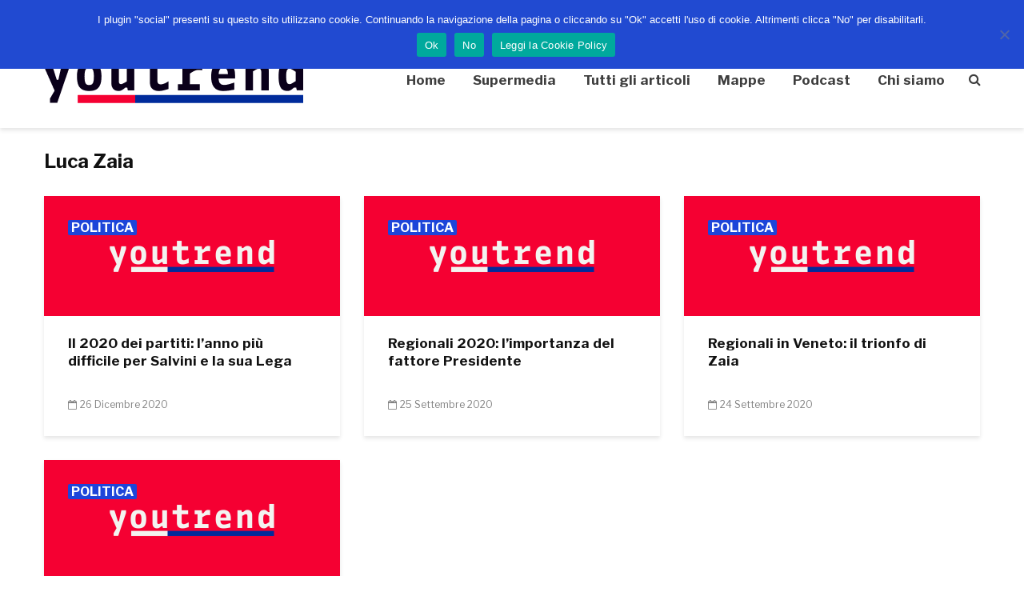

--- FILE ---
content_type: text/html; charset=UTF-8
request_url: https://www.youtrend.it/tag/luca-zaia/
body_size: 19194
content:
<!DOCTYPE html>
<html dir="ltr" lang="it-IT" prefix="og: https://ogp.me/ns#" class="no-js">
<head>
	<meta charset="UTF-8">
	<meta name="viewport" content="width=device-width,initial-scale=1.0">
		<title>Luca Zaia - Youtrend</title><link rel="preload" as="style" href="https://fonts.googleapis.com/css?family=Libre%20Franklin%3A400%2C700&#038;subset=latin%2Clatin-ext&#038;display=swap" /><link rel="stylesheet" href="https://fonts.googleapis.com/css?family=Libre%20Franklin%3A400%2C700&#038;subset=latin%2Clatin-ext&#038;display=swap" media="print" onload="this.media='all'" /><noscript><link rel="stylesheet" href="https://fonts.googleapis.com/css?family=Libre%20Franklin%3A400%2C700&#038;subset=latin%2Clatin-ext&#038;display=swap" /></noscript>

		<!-- All in One SEO 4.6.2 - aioseo.com -->
		<meta name="robots" content="max-image-preview:large" />
		<link rel="canonical" href="https://www.youtrend.it/tag/luca-zaia/" />
		<meta name="generator" content="All in One SEO (AIOSEO) 4.6.2" />
		<script type="application/ld+json" class="aioseo-schema">
			{"@context":"https:\/\/schema.org","@graph":[{"@type":"BreadcrumbList","@id":"https:\/\/www.youtrend.it\/tag\/luca-zaia\/#breadcrumblist","itemListElement":[{"@type":"ListItem","@id":"https:\/\/www.youtrend.it\/#listItem","position":1,"name":"Home","item":"https:\/\/www.youtrend.it\/","nextItem":"https:\/\/www.youtrend.it\/tag\/luca-zaia\/#listItem"},{"@type":"ListItem","@id":"https:\/\/www.youtrend.it\/tag\/luca-zaia\/#listItem","position":2,"name":"Luca Zaia","previousItem":"https:\/\/www.youtrend.it\/#listItem"}]},{"@type":"CollectionPage","@id":"https:\/\/www.youtrend.it\/tag\/luca-zaia\/#collectionpage","url":"https:\/\/www.youtrend.it\/tag\/luca-zaia\/","name":"Luca Zaia - Youtrend","inLanguage":"it-IT","isPartOf":{"@id":"https:\/\/www.youtrend.it\/#website"},"breadcrumb":{"@id":"https:\/\/www.youtrend.it\/tag\/luca-zaia\/#breadcrumblist"}},{"@type":"Organization","@id":"https:\/\/www.youtrend.it\/#organization","name":"Youtrend","url":"https:\/\/www.youtrend.it\/","logo":{"@type":"ImageObject","url":"https:\/\/www.youtrend.it\/wp-content\/uploads\/2024\/06\/logo-testatamobile.png","@id":"https:\/\/www.youtrend.it\/tag\/luca-zaia\/#organizationLogo","width":324,"height":64},"image":{"@id":"https:\/\/www.youtrend.it\/tag\/luca-zaia\/#organizationLogo"}},{"@type":"WebSite","@id":"https:\/\/www.youtrend.it\/#website","url":"https:\/\/www.youtrend.it\/","name":"Youtrend","inLanguage":"it-IT","publisher":{"@id":"https:\/\/www.youtrend.it\/#organization"}}]}
		</script>
		<!-- All in One SEO -->

<link rel='dns-prefetch' href='//www.youtrend.it' />
<link rel='dns-prefetch' href='//fonts.googleapis.com' />
<link href='https://fonts.gstatic.com' crossorigin rel='preconnect' />
<link rel="alternate" type="application/rss+xml" title="Youtrend &raquo; Feed" href="https://www.youtrend.it/feed/" />
<link rel="alternate" type="application/rss+xml" title="Youtrend &raquo; Feed dei commenti" href="https://www.youtrend.it/comments/feed/" />
<link rel="alternate" type="application/rss+xml" title="Youtrend &raquo; Luca Zaia Feed del tag" href="https://www.youtrend.it/tag/luca-zaia/feed/" />
<link data-minify="1" rel='stylesheet' id='sdm-styles-css' href='https://www.youtrend.it/wp-content/cache/min/1/wp-content/plugins/simple-download-monitor/css/sdm_wp_styles.css?ver=1743522371' type='text/css' media='all' />
<link rel='stylesheet' id='wp-block-library-css' href='https://www.youtrend.it/wp-includes/css/dist/block-library/style.min.css?ver=6.5.7' type='text/css' media='all' />
<style id='co-authors-plus-coauthors-style-inline-css' type='text/css'>
.wp-block-co-authors-plus-coauthors.is-layout-flow [class*=wp-block-co-authors-plus]{display:inline}

</style>
<style id='co-authors-plus-avatar-style-inline-css' type='text/css'>
.wp-block-co-authors-plus-avatar :where(img){height:auto;max-width:100%;vertical-align:bottom}.wp-block-co-authors-plus-coauthors.is-layout-flow .wp-block-co-authors-plus-avatar :where(img){vertical-align:middle}.wp-block-co-authors-plus-avatar:is(.alignleft,.alignright){display:table}.wp-block-co-authors-plus-avatar.aligncenter{display:table;margin-inline:auto}

</style>
<style id='co-authors-plus-image-style-inline-css' type='text/css'>
.wp-block-co-authors-plus-image{margin-bottom:0}.wp-block-co-authors-plus-image :where(img){height:auto;max-width:100%;vertical-align:bottom}.wp-block-co-authors-plus-coauthors.is-layout-flow .wp-block-co-authors-plus-image :where(img){vertical-align:middle}.wp-block-co-authors-plus-image:is(.alignfull,.alignwide) :where(img){width:100%}.wp-block-co-authors-plus-image:is(.alignleft,.alignright){display:table}.wp-block-co-authors-plus-image.aligncenter{display:table;margin-inline:auto}

</style>
<style id='classic-theme-styles-inline-css' type='text/css'>
/*! This file is auto-generated */
.wp-block-button__link{color:#fff;background-color:#32373c;border-radius:9999px;box-shadow:none;text-decoration:none;padding:calc(.667em + 2px) calc(1.333em + 2px);font-size:1.125em}.wp-block-file__button{background:#32373c;color:#fff;text-decoration:none}
</style>
<style id='global-styles-inline-css' type='text/css'>
body{--wp--preset--color--black: #000000;--wp--preset--color--cyan-bluish-gray: #abb8c3;--wp--preset--color--white: #ffffff;--wp--preset--color--pale-pink: #f78da7;--wp--preset--color--vivid-red: #cf2e2e;--wp--preset--color--luminous-vivid-orange: #ff6900;--wp--preset--color--luminous-vivid-amber: #fcb900;--wp--preset--color--light-green-cyan: #7bdcb5;--wp--preset--color--vivid-green-cyan: #00d084;--wp--preset--color--pale-cyan-blue: #8ed1fc;--wp--preset--color--vivid-cyan-blue: #0693e3;--wp--preset--color--vivid-purple: #9b51e0;--wp--preset--gradient--vivid-cyan-blue-to-vivid-purple: linear-gradient(135deg,rgba(6,147,227,1) 0%,rgb(155,81,224) 100%);--wp--preset--gradient--light-green-cyan-to-vivid-green-cyan: linear-gradient(135deg,rgb(122,220,180) 0%,rgb(0,208,130) 100%);--wp--preset--gradient--luminous-vivid-amber-to-luminous-vivid-orange: linear-gradient(135deg,rgba(252,185,0,1) 0%,rgba(255,105,0,1) 100%);--wp--preset--gradient--luminous-vivid-orange-to-vivid-red: linear-gradient(135deg,rgba(255,105,0,1) 0%,rgb(207,46,46) 100%);--wp--preset--gradient--very-light-gray-to-cyan-bluish-gray: linear-gradient(135deg,rgb(238,238,238) 0%,rgb(169,184,195) 100%);--wp--preset--gradient--cool-to-warm-spectrum: linear-gradient(135deg,rgb(74,234,220) 0%,rgb(151,120,209) 20%,rgb(207,42,186) 40%,rgb(238,44,130) 60%,rgb(251,105,98) 80%,rgb(254,248,76) 100%);--wp--preset--gradient--blush-light-purple: linear-gradient(135deg,rgb(255,206,236) 0%,rgb(152,150,240) 100%);--wp--preset--gradient--blush-bordeaux: linear-gradient(135deg,rgb(254,205,165) 0%,rgb(254,45,45) 50%,rgb(107,0,62) 100%);--wp--preset--gradient--luminous-dusk: linear-gradient(135deg,rgb(255,203,112) 0%,rgb(199,81,192) 50%,rgb(65,88,208) 100%);--wp--preset--gradient--pale-ocean: linear-gradient(135deg,rgb(255,245,203) 0%,rgb(182,227,212) 50%,rgb(51,167,181) 100%);--wp--preset--gradient--electric-grass: linear-gradient(135deg,rgb(202,248,128) 0%,rgb(113,206,126) 100%);--wp--preset--gradient--midnight: linear-gradient(135deg,rgb(2,3,129) 0%,rgb(40,116,252) 100%);--wp--preset--font-size--small: 13px;--wp--preset--font-size--medium: 20px;--wp--preset--font-size--large: 36px;--wp--preset--font-size--x-large: 42px;--wp--preset--spacing--20: 0.44rem;--wp--preset--spacing--30: 0.67rem;--wp--preset--spacing--40: 1rem;--wp--preset--spacing--50: 1.5rem;--wp--preset--spacing--60: 2.25rem;--wp--preset--spacing--70: 3.38rem;--wp--preset--spacing--80: 5.06rem;--wp--preset--shadow--natural: 6px 6px 9px rgba(0, 0, 0, 0.2);--wp--preset--shadow--deep: 12px 12px 50px rgba(0, 0, 0, 0.4);--wp--preset--shadow--sharp: 6px 6px 0px rgba(0, 0, 0, 0.2);--wp--preset--shadow--outlined: 6px 6px 0px -3px rgba(255, 255, 255, 1), 6px 6px rgba(0, 0, 0, 1);--wp--preset--shadow--crisp: 6px 6px 0px rgba(0, 0, 0, 1);}:where(.is-layout-flex){gap: 0.5em;}:where(.is-layout-grid){gap: 0.5em;}body .is-layout-flex{display: flex;}body .is-layout-flex{flex-wrap: wrap;align-items: center;}body .is-layout-flex > *{margin: 0;}body .is-layout-grid{display: grid;}body .is-layout-grid > *{margin: 0;}:where(.wp-block-columns.is-layout-flex){gap: 2em;}:where(.wp-block-columns.is-layout-grid){gap: 2em;}:where(.wp-block-post-template.is-layout-flex){gap: 1.25em;}:where(.wp-block-post-template.is-layout-grid){gap: 1.25em;}.has-black-color{color: var(--wp--preset--color--black) !important;}.has-cyan-bluish-gray-color{color: var(--wp--preset--color--cyan-bluish-gray) !important;}.has-white-color{color: var(--wp--preset--color--white) !important;}.has-pale-pink-color{color: var(--wp--preset--color--pale-pink) !important;}.has-vivid-red-color{color: var(--wp--preset--color--vivid-red) !important;}.has-luminous-vivid-orange-color{color: var(--wp--preset--color--luminous-vivid-orange) !important;}.has-luminous-vivid-amber-color{color: var(--wp--preset--color--luminous-vivid-amber) !important;}.has-light-green-cyan-color{color: var(--wp--preset--color--light-green-cyan) !important;}.has-vivid-green-cyan-color{color: var(--wp--preset--color--vivid-green-cyan) !important;}.has-pale-cyan-blue-color{color: var(--wp--preset--color--pale-cyan-blue) !important;}.has-vivid-cyan-blue-color{color: var(--wp--preset--color--vivid-cyan-blue) !important;}.has-vivid-purple-color{color: var(--wp--preset--color--vivid-purple) !important;}.has-black-background-color{background-color: var(--wp--preset--color--black) !important;}.has-cyan-bluish-gray-background-color{background-color: var(--wp--preset--color--cyan-bluish-gray) !important;}.has-white-background-color{background-color: var(--wp--preset--color--white) !important;}.has-pale-pink-background-color{background-color: var(--wp--preset--color--pale-pink) !important;}.has-vivid-red-background-color{background-color: var(--wp--preset--color--vivid-red) !important;}.has-luminous-vivid-orange-background-color{background-color: var(--wp--preset--color--luminous-vivid-orange) !important;}.has-luminous-vivid-amber-background-color{background-color: var(--wp--preset--color--luminous-vivid-amber) !important;}.has-light-green-cyan-background-color{background-color: var(--wp--preset--color--light-green-cyan) !important;}.has-vivid-green-cyan-background-color{background-color: var(--wp--preset--color--vivid-green-cyan) !important;}.has-pale-cyan-blue-background-color{background-color: var(--wp--preset--color--pale-cyan-blue) !important;}.has-vivid-cyan-blue-background-color{background-color: var(--wp--preset--color--vivid-cyan-blue) !important;}.has-vivid-purple-background-color{background-color: var(--wp--preset--color--vivid-purple) !important;}.has-black-border-color{border-color: var(--wp--preset--color--black) !important;}.has-cyan-bluish-gray-border-color{border-color: var(--wp--preset--color--cyan-bluish-gray) !important;}.has-white-border-color{border-color: var(--wp--preset--color--white) !important;}.has-pale-pink-border-color{border-color: var(--wp--preset--color--pale-pink) !important;}.has-vivid-red-border-color{border-color: var(--wp--preset--color--vivid-red) !important;}.has-luminous-vivid-orange-border-color{border-color: var(--wp--preset--color--luminous-vivid-orange) !important;}.has-luminous-vivid-amber-border-color{border-color: var(--wp--preset--color--luminous-vivid-amber) !important;}.has-light-green-cyan-border-color{border-color: var(--wp--preset--color--light-green-cyan) !important;}.has-vivid-green-cyan-border-color{border-color: var(--wp--preset--color--vivid-green-cyan) !important;}.has-pale-cyan-blue-border-color{border-color: var(--wp--preset--color--pale-cyan-blue) !important;}.has-vivid-cyan-blue-border-color{border-color: var(--wp--preset--color--vivid-cyan-blue) !important;}.has-vivid-purple-border-color{border-color: var(--wp--preset--color--vivid-purple) !important;}.has-vivid-cyan-blue-to-vivid-purple-gradient-background{background: var(--wp--preset--gradient--vivid-cyan-blue-to-vivid-purple) !important;}.has-light-green-cyan-to-vivid-green-cyan-gradient-background{background: var(--wp--preset--gradient--light-green-cyan-to-vivid-green-cyan) !important;}.has-luminous-vivid-amber-to-luminous-vivid-orange-gradient-background{background: var(--wp--preset--gradient--luminous-vivid-amber-to-luminous-vivid-orange) !important;}.has-luminous-vivid-orange-to-vivid-red-gradient-background{background: var(--wp--preset--gradient--luminous-vivid-orange-to-vivid-red) !important;}.has-very-light-gray-to-cyan-bluish-gray-gradient-background{background: var(--wp--preset--gradient--very-light-gray-to-cyan-bluish-gray) !important;}.has-cool-to-warm-spectrum-gradient-background{background: var(--wp--preset--gradient--cool-to-warm-spectrum) !important;}.has-blush-light-purple-gradient-background{background: var(--wp--preset--gradient--blush-light-purple) !important;}.has-blush-bordeaux-gradient-background{background: var(--wp--preset--gradient--blush-bordeaux) !important;}.has-luminous-dusk-gradient-background{background: var(--wp--preset--gradient--luminous-dusk) !important;}.has-pale-ocean-gradient-background{background: var(--wp--preset--gradient--pale-ocean) !important;}.has-electric-grass-gradient-background{background: var(--wp--preset--gradient--electric-grass) !important;}.has-midnight-gradient-background{background: var(--wp--preset--gradient--midnight) !important;}.has-small-font-size{font-size: var(--wp--preset--font-size--small) !important;}.has-medium-font-size{font-size: var(--wp--preset--font-size--medium) !important;}.has-large-font-size{font-size: var(--wp--preset--font-size--large) !important;}.has-x-large-font-size{font-size: var(--wp--preset--font-size--x-large) !important;}
.wp-block-navigation a:where(:not(.wp-element-button)){color: inherit;}
:where(.wp-block-post-template.is-layout-flex){gap: 1.25em;}:where(.wp-block-post-template.is-layout-grid){gap: 1.25em;}
:where(.wp-block-columns.is-layout-flex){gap: 2em;}:where(.wp-block-columns.is-layout-grid){gap: 2em;}
.wp-block-pullquote{font-size: 1.5em;line-height: 1.6;}
</style>
<link data-minify="1" rel='stylesheet' id='dnd-upload-cf7-css' href='https://www.youtrend.it/wp-content/cache/min/1/wp-content/plugins/drag-and-drop-multiple-file-upload-contact-form-7/assets/css/dnd-upload-cf7.css?ver=1743522371' type='text/css' media='all' />
<link data-minify="1" rel='stylesheet' id='contact-form-7-css' href='https://www.youtrend.it/wp-content/cache/min/1/wp-content/plugins/contact-form-7/includes/css/styles.css?ver=1743522371' type='text/css' media='all' />
<link rel='stylesheet' id='cookie-notice-front-css' href='https://www.youtrend.it/wp-content/plugins/cookie-notice/css/front.min.css?ver=2.4.16' type='text/css' media='all' />
<link data-minify="1" rel='stylesheet' id='mks_shortcodes_simple_line_icons-css' href='https://www.youtrend.it/wp-content/cache/min/1/wp-content/plugins/meks-flexible-shortcodes/css/simple-line/simple-line-icons.css?ver=1743522371' type='text/css' media='screen' />
<link data-minify="1" rel='stylesheet' id='mks_shortcodes_css-css' href='https://www.youtrend.it/wp-content/cache/min/1/wp-content/plugins/meks-flexible-shortcodes/css/style.css?ver=1743522371' type='text/css' media='screen' />
<link data-minify="1" rel='stylesheet' id='fontawesome-css' href='https://www.youtrend.it/wp-content/cache/min/1/wp-content/plugins/subscribe-to-download-lite/fontawesome/css/all.min.css?ver=1743522371' type='text/css' media='all' />
<link data-minify="1" rel='stylesheet' id='stdl-frontend-style-css' href='https://www.youtrend.it/wp-content/cache/min/1/wp-content/plugins/subscribe-to-download-lite/css/stdl-frontend.css?ver=1743522371' type='text/css' media='all' />
<link data-minify="1" rel='stylesheet' id='url-shortify-css' href='https://www.youtrend.it/wp-content/cache/min/1/wp-content/plugins/url-shortify/lite/dist/styles/url-shortify.css?ver=1743522371' type='text/css' media='all' />

<link data-minify="1" rel='stylesheet' id='gridlove-font-awesome-css' href='https://www.youtrend.it/wp-content/cache/min/1/wp-content/themes/gridlove/assets/css/font-awesome.css?ver=1743522371' type='text/css' media='all' />
<link data-minify="1" rel='stylesheet' id='gridlove-bootstrap-css' href='https://www.youtrend.it/wp-content/cache/min/1/wp-content/themes/gridlove/assets/css/bootstrap.css?ver=1743522371' type='text/css' media='all' />
<link data-minify="1" rel='stylesheet' id='gridlove-magnific-popup-css' href='https://www.youtrend.it/wp-content/cache/min/1/wp-content/themes/gridlove/assets/css/magnific-popup.css?ver=1743522371' type='text/css' media='all' />
<link data-minify="1" rel='stylesheet' id='gridlove-owl-carousel-css' href='https://www.youtrend.it/wp-content/cache/min/1/wp-content/themes/gridlove/assets/css/owl-carousel.css?ver=1743522371' type='text/css' media='all' />
<link data-minify="1" rel='stylesheet' id='gridlove-main-css' href='https://www.youtrend.it/wp-content/cache/min/1/wp-content/themes/gridlove/assets/css/main.css?ver=1743522371' type='text/css' media='all' />
<style id='gridlove-main-inline-css' type='text/css'>
body{font-size: 16px;}h1, .h1 {font-size: 42px;}h2, .h2,.col-lg-12 .gridlove-post-b .h3 {font-size: 24px;}h3, .h3 {font-size: 20px;}h4, .h4 {font-size: 18px;}h5, .h5 {font-size: 17px;}h6, .h6 {font-size: 16px;}.widget, .gridlove-header-responsive .sub-menu, .gridlove-site-header .sub-menu{font-size: 14px;}.gridlove-main-navigation {font-size: 17px;}.gridlove-post {font-size: 14px;}body{background-color: #ffffff;background-repeat:repeat;color: #3f3d3d;font-family: 'Libre Franklin';font-weight: 400;}h1, h2, h3, h4, h5, h6,.h1, .h2, .h3, .h4, .h5, .h6,blockquote,thead td,.comment-author b,q:before,#bbpress-forums .bbp-forum-title, #bbpress-forums .bbp-topic-permalink{color: #111111;font-family: 'Libre Franklin';font-weight: 700;}.gridlove-main-nav a,.gridlove-posts-widget a{font-family: 'Libre Franklin';font-weight: 700;}.gridlove-header-top{background-color: #002b9b;color: #ffffff;}.gridlove-header-top a{color: #ffffff;}.gridlove-header-top a:hover{color: #ffffff;}.gridlove-header-wrapper,.gridlove-header-middle .sub-menu,.gridlove-header-responsive,.gridlove-header-responsive .sub-menu{background-color:#ffffff; }.gridlove-header-middle,.gridlove-header-middle a,.gridlove-header-responsive,.gridlove-header-responsive a{color: #3d3d3d;}.gridlove-header-middle a:hover,.gridlove-header-middle .gridlove-sidebar-action:hover,.gridlove-header-middle .gridlove-actions-button > span:hover,.gridlove-header-middle .current_page_item > a,.gridlove-header-middle .current_page_ancestor > a,.gridlove-header-middle .current-menu-item > a,.gridlove-header-middle .current-menu-ancestor > a,.gridlove-header-middle .gridlove-category-menu article:hover a,.gridlove-header-responsive a:hover {color: #002b9b;}.gridlove-header-middle .active>span,.gridlove-header-middle .gridlove-main-nav>li.menu-item-has-children:hover>a,.gridlove-header-middle .gridlove-social-icons:hover>span,.gridlove-header-responsive .active>span{background-color: rgba(61,61,61,0.05)}.gridlove-header-middle .gridlove-button-search{background-color: #002b9b;}.gridlove-header-middle .gridlove-search-form input{border-color: rgba(61,61,61,0.1)}.gridlove-header-middle .sub-menu,.gridlove-header-responsive .sub-menu{border-top: 1px solid rgba(61,61,61,0.05)}.gridlove-header-middle{height: 120px;}.gridlove-logo{max-height: 120px;}.gridlove-branding-bg{background:#f0233b;}.gridlove-header-responsive .gridlove-actions-button:hover >span{color:#002b9b;}.gridlove-sidebar-action .gridlove-bars:before,.gridlove-sidebar-action .gridlove-bars:after{background:#3d3d3d;}.gridlove-sidebar-action:hover .gridlove-bars:before,.gridlove-sidebar-action:hover .gridlove-bars:after{background:#002b9b;}.gridlove-sidebar-action .gridlove-bars{border-color: #3d3d3d;}.gridlove-sidebar-action:hover .gridlove-bars{border-color:#002b9b;}.gridlove-header-bottom .sub-menu{ background-color:#ffffff;}.gridlove-header-bottom .sub-menu a{color:#3d3d3d;}.gridlove-header-bottom .sub-menu a:hover,.gridlove-header-bottom .gridlove-category-menu article:hover a{color:#009cff;}.gridlove-header-bottom{background-color:#ffffff;}.gridlove-header-bottom,.gridlove-header-bottom a{color: #3d3d3d;}.gridlove-header-bottom a:hover,.gridlove-header-bottom .gridlove-sidebar-action:hover,.gridlove-header-bottom .gridlove-actions-button > span:hover,.gridlove-header-bottom .current_page_item > a,.gridlove-header-bottom .current_page_ancestor > a,.gridlove-header-bottom .current-menu-item > a,.gridlove-header-bottom .current-menu-ancestor > a {color: #009cff;}.gridlove-header-bottom .active>span,.gridlove-header-bottom .gridlove-main-nav>li.menu-item-has-children:hover>a,.gridlove-header-bottom .gridlove-social-icons:hover>span{background-color: rgba(61,61,61,0.05)}.gridlove-header-bottom .gridlove-search-form input{border-color: rgba(61,61,61,0.1)}.gridlove-header-bottom,.gridlove-header-bottom .sub-menu{border-top: 1px solid rgba(61,61,61,0.07)}.gridlove-header-bottom .gridlove-button-search{background-color: #009cff;}.gridlove-header-sticky,.gridlove-header-sticky .sub-menu{background-color:#ffffff; }.gridlove-header-sticky,.gridlove-header-sticky a{color: #3d3d3d;}.gridlove-header-sticky a:hover,.gridlove-header-sticky .gridlove-sidebar-action:hover,.gridlove-header-sticky .gridlove-actions-button > span:hover,.gridlove-header-sticky .current_page_item > a,.gridlove-header-sticky .current_page_ancestor > a,.gridlove-header-sticky .current-menu-item > a,.gridlove-header-sticky .current-menu-ancestor > a,.gridlove-header-sticky .gridlove-category-menu article:hover a{color: #002b9b;}.gridlove-header-sticky .active>span,.gridlove-header-sticky .gridlove-main-nav>li.menu-item-has-children:hover>a,.gridlove-header-sticky .gridlove-social-icons:hover>span{background-color: rgba(61,61,61,0.05)}.gridlove-header-sticky .gridlove-search-form input{border-color: rgba(61,61,61,0.1)}.gridlove-header-sticky .sub-menu{border-top: 1px solid rgba(61,61,61,0.05)}.gridlove-header-sticky .gridlove-button-search{background-color: #002b9b;}.gridlove-cover-area,.gridlove-cover{height:328px; }.gridlove-cover-area .gridlove-cover-bg img{width:1300px; }.gridlove-box,#disqus_thread{background: #ffffff;}a{color: #3f3d3d;}.entry-title a{ color: #111111;}a:hover,.comment-reply-link,#cancel-comment-reply-link,.gridlove-box .entry-title a:hover,.gridlove-posts-widget article:hover a{color: #002b9b;}.entry-content p a,.widget_text a,.entry-content ul a,.entry-content ol a,.gridlove-text-module-content p a{color: #002b9b; border-color: rgba(0,43,155,0.8);}.entry-content p a:hover,.widget_text a:hover,.entry-content ul a:hover,.entry-content ol a:hover,.gridlove-text-module-content p a:hover{border-bottom: 1px solid transparent;}.comment-reply-link:hover,.gallery .gallery-item a:after, .wp-block-gallery .blocks-gallery-item a:after, .entry-content a.gridlove-popup-img {color: #3f3d3d; }.gridlove-post-b .box-col-b:only-child .entry-title a,.gridlove-post-d .entry-overlay:only-child .entry-title a{color: #111111;}.gridlove-post-b .box-col-b:only-child .entry-title a:hover,.gridlove-post-d .entry-overlay:only-child .entry-title a:hover,.gridlove-content .entry-header .gridlove-breadcrumbs a,.gridlove-content .entry-header .gridlove-breadcrumbs a:hover,.module-header .gridlove-breadcrumbs a,.module-header .gridlove-breadcrumbs a:hover { color: #002b9b; }.gridlove-post-b .box-col-b:only-child .meta-item,.gridlove-post-b .box-col-b:only-child .entry-meta a,.gridlove-post-b .box-col-b:only-child .entry-meta span,.gridlove-post-d .entry-overlay:only-child .meta-item,.gridlove-post-d .entry-overlay:only-child .entry-meta a,.gridlove-post-d .entry-overlay:only-child .entry-meta span {color: #818181;}.entry-meta .meta-item, .entry-meta a, .entry-meta span,.comment-metadata a{color: #818181;}blockquote{color: rgba(17,17,17,0.8);}blockquote:before{color: rgba(17,17,17,0.15);}.entry-meta a:hover{color: #111111;}.widget_tag_cloud a,.entry-tags a{ background: rgba(63,61,61,0.1); color: #3f3d3d; }.submit,.gridlove-button,.mks_autor_link_wrap a,.mks_read_more a,input[type="submit"],.gridlove-cat, .gridlove-pill,.gridlove-button-search{color:#FFF;background-color: #002b9b;}.wp-block-button__link{background-color: #002b9b; }.gridlove-button:hover{color:#FFF;}.gridlove-share a:hover{background:rgba(17, 17, 17, .8);color:#FFF;}.gridlove-pill:hover,.gridlove-author-links a:hover,.entry-category a:hover{background: #111;color: #FFF;}.gridlove-cover-content .entry-category a:hover,.entry-overlay .entry-category a:hover,.gridlove-highlight .entry-category a:hover,.gridlove-box.gridlove-post-d .entry-overlay .entry-category a:hover,.gridlove-post-a .entry-category a:hover,.gridlove-highlight .gridlove-format-icon{background: #FFF;color: #111;}.gridlove-author, .gridlove-prev-next-nav,.comment .comment-respond{border-color: rgba(63,61,61,0.1);}.gridlove-load-more a,.gridlove-pagination .gridlove-next a,.gridlove-pagination .gridlove-prev a,.gridlove-pagination .next,.gridlove-pagination .prev,.gridlove-infinite-scroll a,.double-bounce1, .double-bounce2,.gridlove-link-pages > span,.module-actions ul.page-numbers span.page-numbers{color:#FFF;background-color: #002b9b;}.gridlove-pagination .current{background-color:rgba(63,61,61,0.1);}.gridlove-highlight{background: #ffcd37;}.gridlove-highlight,.gridlove-highlight h4,.gridlove-highlight a{color: #ffffff;}.gridlove-highlight .entry-meta .meta-item, .gridlove-highlight .entry-meta a, .gridlove-highlight .entry-meta span,.gridlove-highlight p{color: rgba(255,255,255,0.8);}.gridlove-highlight .gridlove-author-links .fa-link,.gridlove-highlight .gridlove_category_widget .gridlove-full-color li a:after{background: #0a0a0a;}.gridlove-highlight .entry-meta a:hover{color: #ffffff;}.gridlove-highlight.gridlove-post-d .entry-image a:after{background-color: rgba(255,205,55,0.7);}.gridlove-highlight.gridlove-post-d:hover .entry-image a:after{background-color: rgba(255,205,55,0.9);}.gridlove-highlight.gridlove-post-a .entry-image:hover>a:after, .gridlove-highlight.gridlove-post-b .entry-image:hover a:after{background-color: rgba(255,205,55,0.2);}.gridlove-highlight .gridlove-slider-controls > div{background-color: rgba(255,255,255,0.1);color: #ffffff; }.gridlove-highlight .gridlove-slider-controls > div:hover{background-color: rgba(255,255,255,0.3);color: #ffffff; }.gridlove-highlight.gridlove-box .entry-title a:hover{color: #0a0a0a;}.gridlove-highlight.widget_meta a, .gridlove-highlight.widget_recent_entries li, .gridlove-highlight.widget_recent_comments li, .gridlove-highlight.widget_nav_menu a, .gridlove-highlight.widget_archive li, .gridlove-highlight.widget_pages a{border-color: rgba(255,255,255,0.1);}.gridlove-cover-content .entry-meta .meta-item, .gridlove-cover-content .entry-meta a, .gridlove-cover-content .entry-meta span,.gridlove-cover-area .gridlove-breadcrumbs,.gridlove-cover-area .gridlove-breadcrumbs a,.gridlove-cover-area .gridlove-breadcrumbs .breadcrumb_last,body .gridlove-content .entry-overlay .gridlove-breadcrumbs {color: rgba(255, 255, 255, .8);}.gridlove-cover-content .entry-meta a:hover,.gridlove-cover-area .gridlove-breadcrumbs a:hover {color: rgba(255, 255, 255, 1);}.module-title h2,.module-title .h2{ color: #111111; }.gridlove-action-link,.gridlove-slider-controls > div,.module-actions ul.page-numbers .next.page-numbers,.module-actions ul.page-numbers .prev.page-numbers{background: rgba(17,17,17,0.1); color: #111111; }.gridlove-slider-controls > div:hover,.gridlove-action-link:hover,.module-actions ul.page-numbers .next.page-numbers:hover,.module-actions ul.page-numbers .prev.page-numbers:hover{color: #111111;background: rgba(17,17,17,0.3); }.gridlove-pn-ico,.gridlove-author-links .fa-link{background: rgba(63,61,61,0.1); color: #3f3d3d;}.gridlove-prev-next-nav a:hover .gridlove-pn-ico{background: rgba(0,43,155,1); color: #ffffff;}.widget_meta a,.widget_recent_entries li,.widget_recent_comments li,.widget_nav_menu a,.widget_archive li,.widget_pages a,.widget_categories li,.gridlove_category_widget .gridlove-count-color li,.widget_categories .children li,.widget_archiv .children li{border-color: rgba(63,61,61,0.1);}.widget_recent_entries a:hover,.menu-item-has-children.active > span,.menu-item-has-children.active > a,.gridlove-nav-widget-acordion:hover,.widget_recent_comments .recentcomments a.url:hover{color: #002b9b;}.widget_recent_comments .url,.post-date,.widget_recent_comments .recentcomments,.gridlove-nav-widget-acordion,.widget_archive li,.rss-date,.widget_categories li,.widget_archive li{color:#818181;}.widget_pages .children,.widget_nav_menu .sub-menu{background:#002b9b;color:#FFF;}.widget_pages .children a,.widget_nav_menu .sub-menu a,.widget_nav_menu .sub-menu span,.widget_pages .children span{color:#FFF;}.widget_tag_cloud a:hover,.entry-tags a:hover{background: #002b9b;color:#FFF;}.gridlove-footer{background: #282828;color: #ffffff;}.gridlove-footer .widget-title{color: #ffffff;}.gridlove-footer a{color: rgba(255,255,255,0.8);}.gridlove-footer a:hover{color: #ffffff;}.gridlove-footer .widget_recent_comments .url, .gridlove-footer .post-date, .gridlove-footer .widget_recent_comments .recentcomments, .gridlove-footer .gridlove-nav-widget-acordion, .gridlove-footer .widget_archive li, .gridlove-footer .rss-date{color: rgba(255,255,255,0.8); }.gridlove-footer .widget_meta a, .gridlove-footer .widget_recent_entries li, .gridlove-footer .widget_recent_comments li, .gridlove-footer .widget_nav_menu a, .gridlove-footer .widget_archive li, .gridlove-footer .widget_pages a,.gridlove-footer table,.gridlove-footer td,.gridlove-footer th,.gridlove-footer .widget_calendar table,.gridlove-footer .widget.widget_categories select,.gridlove-footer .widget_calendar table tfoot tr td{border-color: rgba(255,255,255,0.2);}table,thead,td,th,.widget_calendar table{ border-color: rgba(63,61,61,0.1);}input[type="text"], input[type="email"], input[type="url"], input[type="tel"], input[type="number"], input[type="date"], input[type="password"], select, textarea{border-color: rgba(63,61,61,0.2);}div.mejs-container .mejs-controls {background-color: rgba(63,61,61,0.1);}body .mejs-controls .mejs-time-rail .mejs-time-current{background: #002b9b;}body .mejs-video.mejs-container .mejs-controls{background-color: rgba(255,255,255,0.9);}.wp-block-cover .wp-block-cover-image-text, .wp-block-cover .wp-block-cover-text, .wp-block-cover h2, .wp-block-cover-image .wp-block-cover-image-text, .wp-block-cover-image .wp-block-cover-text, .wp-block-cover-image h2{font-family: 'Libre Franklin';font-weight: 700; }.wp-block-cover-image .wp-block-cover-image-text, .wp-block-cover-image h2{font-size: 24px;}.widget_display_replies li, .widget_display_topics li{ color:#818181; }.gridlove-cats .gridlove-cat .entry-overlay-wrapper .entry-image:after, .gridlove-cat.gridlove-post-d .entry-image a:after { background-color: rgba(0,43,155,0.7); }.gridlove-cat.gridlove-post-d:hover .entry-image a:after { background-color: rgba(0,43,155,0.9); }
</style>
<link data-minify="1" rel='stylesheet' id='meks-author-widget-css' href='https://www.youtrend.it/wp-content/cache/min/1/wp-content/plugins/meks-smart-author-widget/css/style.css?ver=1743522371' type='text/css' media='all' />
<link data-minify="1" rel='stylesheet' id='meks-social-widget-css' href='https://www.youtrend.it/wp-content/cache/min/1/wp-content/plugins/meks-smart-social-widget/css/style.css?ver=1743522371' type='text/css' media='all' />
<link rel='stylesheet' id='__EPYT__style-css' href='https://www.youtrend.it/wp-content/plugins/youtube-embed-plus/styles/ytprefs.min.css?ver=14.2.1.2' type='text/css' media='all' />
<style id='__EPYT__style-inline-css' type='text/css'>

                .epyt-gallery-thumb {
                        width: 25%;
                }
                
                         @media (min-width:0px) and (max-width: 767px) {
                            .epyt-gallery-rowbreak {
                                display: none;
                            }
                            .epyt-gallery-allthumbs[class*="epyt-cols"] .epyt-gallery-thumb {
                                width: 100% !important;
                            }
                          }
</style>
<script type="text/javascript" id="cookie-notice-front-js-before">
/* <![CDATA[ */
var cnArgs = {"ajaxUrl":"https:\/\/www.youtrend.it\/wp-admin\/admin-ajax.php","nonce":"05f7b8d91b","hideEffect":"fade","position":"top","onScroll":true,"onScrollOffset":100,"onClick":false,"cookieName":"cookie_notice_accepted","cookieTime":2592000,"cookieTimeRejected":2592000,"globalCookie":false,"redirection":false,"cache":true,"revokeCookies":false,"revokeCookiesOpt":"automatic"};
/* ]]> */
</script>
<script type="text/javascript" src="https://www.youtrend.it/wp-content/plugins/cookie-notice/js/front.min.js?ver=2.4.16" id="cookie-notice-front-js"></script>
<script type="text/javascript" src="https://www.youtrend.it/wp-includes/js/jquery/jquery.min.js?ver=3.7.1" id="jquery-core-js"></script>
<script type="text/javascript" src="https://www.youtrend.it/wp-includes/js/jquery/jquery-migrate.min.js?ver=3.4.1" id="jquery-migrate-js"></script>
<script type="text/javascript" src="https://www.youtrend.it/wp-content/plugins/menu-in-post/js/main-min.js?ver=6.5.7" id="menu_in_post_frontend_script-js"></script>
<script type="text/javascript" id="sdm-scripts-js-extra">
/* <![CDATA[ */
var sdm_ajax_script = {"ajaxurl":"https:\/\/www.youtrend.it\/wp-admin\/admin-ajax.php"};
/* ]]> */
</script>
<script type="text/javascript" src="https://www.youtrend.it/wp-content/plugins/simple-download-monitor/js/sdm_wp_scripts.js?ver=6.5.7" id="sdm-scripts-js"></script>
<script type="text/javascript" id="stdl-frontend-script-js-extra">
/* <![CDATA[ */
var stdl_frontend_obj = {"ajax_url":"https:\/\/www.youtrend.it\/wp-admin\/admin-ajax.php","ajax_nonce":"8be3fd2c96"};
/* ]]> */
</script>
<script type="text/javascript" src="https://www.youtrend.it/wp-content/plugins/subscribe-to-download-lite//js/stdl-frontend.js?ver=1.2.5" id="stdl-frontend-script-js"></script>
<script type="text/javascript" id="url-shortify-js-extra">
/* <![CDATA[ */
var usParams = {"ajaxurl":"https:\/\/www.youtrend.it\/wp-admin\/admin-ajax.php"};
/* ]]> */
</script>
<script type="text/javascript" src="https://www.youtrend.it/wp-content/plugins/url-shortify/lite/dist/scripts/url-shortify.js?ver=1.8.4" id="url-shortify-js"></script>
<script type="text/javascript" id="__ytprefs__-js-extra">
/* <![CDATA[ */
var _EPYT_ = {"ajaxurl":"https:\/\/www.youtrend.it\/wp-admin\/admin-ajax.php","security":"5a44d58c68","gallery_scrolloffset":"20","eppathtoscripts":"https:\/\/www.youtrend.it\/wp-content\/plugins\/youtube-embed-plus\/scripts\/","eppath":"https:\/\/www.youtrend.it\/wp-content\/plugins\/youtube-embed-plus\/","epresponsiveselector":"[\"iframe.__youtube_prefs__\",\"iframe[src*='youtube.com']\",\"iframe[src*='youtube-nocookie.com']\",\"iframe[data-ep-src*='youtube.com']\",\"iframe[data-ep-src*='youtube-nocookie.com']\",\"iframe[data-ep-gallerysrc*='youtube.com']\"]","epdovol":"1","version":"14.2.1.2","evselector":"iframe.__youtube_prefs__[src], iframe[src*=\"youtube.com\/embed\/\"], iframe[src*=\"youtube-nocookie.com\/embed\/\"]","ajax_compat":"","maxres_facade":"eager","ytapi_load":"light","pause_others":"","stopMobileBuffer":"1","facade_mode":"","not_live_on_channel":"","vi_active":"","vi_js_posttypes":[]};
/* ]]> */
</script>
<script type="text/javascript" src="https://www.youtrend.it/wp-content/plugins/youtube-embed-plus/scripts/ytprefs.min.js?ver=14.2.1.2" id="__ytprefs__-js"></script>
<script type="text/javascript" src="https://www.youtrend.it/wp-content/plugins/youtube-embed-plus/scripts/jquery.cookie.min.js?ver=14.2.1.2" id="__jquery_cookie__-js"></script>



  <!-- Global site tag (gtag.js) - Google Analytics -->
  <script async src="https://www.googletagmanager.com/gtag/js?id=UA-26780739-1"></script>


<link rel="icon" href="https://www.youtrend.it/wp-content/uploads/2024/06/cropped-propicYT-32x32.png" sizes="32x32" />
<link rel="icon" href="https://www.youtrend.it/wp-content/uploads/2024/06/cropped-propicYT-192x192.png" sizes="192x192" />
<link rel="apple-touch-icon" href="https://www.youtrend.it/wp-content/uploads/2024/06/cropped-propicYT-180x180.png" />
<meta name="msapplication-TileImage" content="https://www.youtrend.it/wp-content/uploads/2024/06/cropped-propicYT-270x270.png" />
<style type="text/css">.fluid-width-video-wrapper {width:90%!important; margin-left:4%;} body .wp-playlist {margin-top:40px; margin-bottom:40px;} blockquote {font-size:16px!important; line-height:1.2em; font-style:italic; font-weight:500!Important;} blockquote, q {font-size:16px!important; } .ytchannel {margin-top:3%!important; margin-bottom:3%!important;} .gridlove-post-d:hover .entry-image a:after { background: rgba(228, 3, 3, 0.84)} body .wp-playlist-caption, body .wp-playlist-item-title {font-size:12px!important} .rosa-c .gridlove-post-d .entry-image a:after, .entry-overlay-wrapper .entry-image:after {background:transparent} .rosa-c .gridlove-post-d:hover .entry-image a:after { background: rgba(228, 3, 3, 0.84)} .gridlove-hidden-overlay { background: rgba(0, 0, 0, 0.76)!important; } .eu-focus-main .gridlove-post-b:hover .entry-image a:after { background: rgba(64, 117, 188, 0.94)} .sfondo-eu .gridlove-post-d:hover .entry-image a:after { background: rgba(64, 117, 188, 0.94)} .speciale-eu-b{ background-image: url("https://www.youtrend.it/wp-content/uploads/2019/05/sfondo_eu.png"); margin-top:-2%; margin-bottom:0%; background-color:#002B9B; font-size:18px; height:14px; font-weight:900; font-family:"Libre Franklin"; color:#fff; border-bottom-right-radius: 10px; border-bottom-left-radius: 10px; } @media (max-width: 474px) { .rosa-b .entry-title a {color:#fff!important} .rosa-b .author a {color:#fff!important} } /*--------------- Sondaggi ---------*/ .sondaggi .gridlove-post-a .box-inner-ellipsis { height:80%;} .sondaggi .entry-title a { color: #fff; line-height: 1.2em; font-size: 17px; font-family: "Libre Franklin"; font-weight: 900;} .sondaggi .author a {display:none;} .sondaggi .updated {display:none;} .sondaggi .gridlove-post { background:transparent; margin-top:3%; height:80%; box-shadow:none; color:#fff; border-bottom:4px solid #fff; } .sondaggi .entry-category {display:none} .sondaggi .entry-title a:hover {color:#fff;} .sondaggi { background-image: url("https://www.youtrend.it/wp-content/uploads/2019/05/sfondo-h4.png"); background-color:#002B9B; border-bottom-left-radius:10px; border-bottom-right-radius:10px;} .iframe {border-width:0px!important}; /*--------------- Articolo Largo Blu ---------*/ .eu-focus-main .gridlove-post { background:#3b6db2; color:#fff; font-size:16px; } .eu-focus-main {padding:1%; } .eu-focus-main .entry-content-white { height:100%; font-size:20px; background:#002B9B; opacity:1; color:#fff; border-radius: 8px; padding:6%; border:2px solid #ffcc00;} .eu-focus-main .entry-content-white .entry-title a { font-size:23px; font-weight:900; font-family:"Libre Franklin"; color:#fdd600; } .eu-focus-main .entry-content-white .entry-white { display:none; } .eu-focus-main .gridlove-post-a .box-inner-ellipsis { height:100%;} .eu-focus-main .entry-title a { color:#fdd600; line-height:1em; font-size:23px; font-family:"Libre Franklin"; font-weight:900; } .eu-focus-main .author a {color:#ffffff} .eu-focus-main .entry-meta a {color:#ffffff;} .eu-focus-main .updated {color:#FFF} .eu-focus-main .gridlove-post { height:100%; box-shadow:none; border-bottom:4px solid #fff; } .eu-focus-main .entry-category {display:none} .eu-focus-main .entry-title a:hover {color:#fff;} .eu-focus-main { background-image: url("https://www.youtrend.it/wp-content/uploads/2019/05/sfondo_eu.png"); background-color:#002B9B; } /*--------------- Principale ---------*/ .main-a{ background-image: url("https://www.youtrend.it/wp-content/uploads/2019/05/sfondo-h4.png"); margin-top:0%; background-color:#f1f6fd; height:40px; padding-left:3%; padding-top:4px; font-weight:900; color:#002B9B; font-family:"Libre Franklin"; font-size:21px; border-top-left-radius:10px; border-top-right-radius:10px; color:#002B9B; } .main-b .gridlove-post-b:hover .entry-image a:after { background: rgba(64, 117, 188, 0.94)} .main-b .gridlove-post { background:transparent; color:#222; line-height: 1.3em; border-top:1px solid #002B9B; border-bottom:1px solid #002B9B; font-size:16px; } .main-b {padding:1%; margin-top: -7px } .main-b .entry-content-white { height:100%; font-size:20px; background:#f1f6fd; opacity:1; color:#fff; border-radius: 8px; padding:6%; border:2px solid #ffcc00;} .main-b .entry-content-white .entry-title a { font-size:23px; font-weight:900; font-family:"Libre Franklin"; color:#002B9B; } .main-b .entry-content-white .entry-white { display:none; } .main-b .gridlove-post-a .box-inner-ellipsis { height:100%;} .main-b .entry-title a { color:#002B9B; line-height:1em; font-size:23px; font-family:"Libre Franklin"; font-weight:900; } .main-b .author a {color:#002B9B} .main-b .entry-meta a {color:#002B9B;} .main-b .updated {color:#002B9B} .main-b .gridlove-post { height:100%; box-shadow:none; border-bottom:1px solid #002B9B; } .main-b .entry-category {display:none} .main-b .entry-title a:hover {color:#fe0303;} .main-b { background-image: url("https://www.youtrend.it/wp-content/uploads/2019/05/sfondo-h4.png"); background-color:#f1f6fd; } /*------PrincipaleBasso----*/ .main-c .gridlove-post { background:transparent; color:#333; line-height: 1.3em; } .main-c {padding:1%; margin-bottom:4% } .main-b .gridlove-post-b .entry-image {float:right} .main-c .entry-content-white { height:100%; font-size:15px; background:#f1f6fd; opacity:1; color:#fff; border-radius: 8px; padding:6%; border:2px solid #002B9B;} .main-c .entry-content-white .entry-title-speciale a { font-size:16px; font-weight:900; font-family:"Libre Franklin"; color:#002B9B; } .main-c .entry-content-white .entry-white { display:none; } .main-c .gridlove-post-a .box-inner-ellipsis { height:90%;} .main-c .entry-title a { color:#002B9B; line-height:1em; font-size:18px; font-family:"Libre Franklin"; font-weight:900; } .main-c .author a {} .main-c .meta-author img {display:none;} .main-c .updated {} .main-c .gridlove-post { height:90%; box-shadow:none; border-bottom:4px solid #002B9B; } .main-c .entry-category {display:none} .main-c .entry-title a:hover {color:#fe0303;} .main-c { background-image: url("https://www.youtrend.it/wp-content/uploads/2019/05/sfondo-h4.png"); background-color:#f1f6fd; border-bottom-left-radius:10px; border-bottom-right-radius:10px;} /*SPECIALEROSATELLUM*/ /*SPECIALEROSATELLUM*/ .rosa-a{ background-image: url("https://www.youtrend.it/wp-content/uploads/2019/05/sfondo-h4.png"); margin-top:0%; background-color:#f1f6fd; height:40px; padding-left:3%; padding-top:4px; font-weight:900; color:#002B9B; font-family:"Libre Franklin"; font-size:21px; border-top-left-radius:10px; border-top-right-radius:10px; color:#002B9B; } .rosa-b .gridlove-post-b:hover .entry-image a:after { background: rgba(228, 3, 3, 0.84)} .rosa-b .gridlove-post { background:transparent; color:#222; line-height: 1.3em; border-top:1px solid #002B9B; border-bottom:1px solid #002B9B; font-size:16px; } .rosa-b {padding:1%; margin-top: -7px } .rosa-b .entry-content-white { height:100%; font-size:20px; background:#f1f6fd; opacity:0.9; color:#fff; border-radius: 8px; padding:6%; border:2px solid #ffcc00;} .rosa-b .entry-content-white .entry-title a { font-size:23px; font-weight:900; font-family:"Libre Franklin"; color:#002B9B; } .rosa-b .entry-content-white .entry-white { display:none; } .rosa-b .gridlove-post-a .box-inner-ellipsis { height:100%;} .rosa-b .entry-title a { color:#002B9B; line-height:1em; font-size:23px; font-family:"Libre Franklin"; font-weight:900; } .rosa-b .author a {color:#002B9B} .rosa-b .entry-meta a {color:#002B9B;} .rosa-b .updated {color:#002B9B} .rosa-b .gridlove-post { height:100%; box-shadow:none; border-bottom:1px solid #002B9B; } .rosa-b .entry-category {display:none} .rosa-b .entry-title a:hover {color:#fe0303;} .rosa-b { background-image: url("https://www.youtrend.it/wp-content/uploads/2019/05/sfondo-h4.png"); background-color:#f1f6fd; } /*------PrincipaleBasso----*/ .rosa-c .gridlove-post { background:transparent; color:#333; line-height: 1.3em; } .rosa-c {padding:1%; margin-bottom:4% } .rosa-b .gridlove-post-b .entry-image {float:right} .rosa-c .entry-content-white { height:100%; font-size:16px; line-height:15px; background:#fff; opacity:1; color:#fff; border-radius: 5px; padding:6%; border:2px solid #002B9B;} .rosa-c .entry-content-white .entry-title-speciale a { font-size:16px; font-weight:900; line-height:15px; font-family:"Libre Franklin"; color:#002B9B; } .rosa-c .entry-content-white .entry-white { display:none; } .rosa-c .gridlove-post-a .box-inner-ellipsis { height:90%;} .rosa-c .entry-title a { color:#002B9B; line-height:1em; font-size:18px; font-family:"Libre Franklin"; font-weight:900; } .rosa-c .author a {} .rosa-c .meta-author img {display:none;} .rosa-c .updated {} .rosa-c .gridlove-post { height:90%; box-shadow:none; border-bottom:4px solid #002B9B; } .rosa-c .entry-category {display:none} .rosa-c .entry-title a:hover {color:#fe0303;} .rosa-c { background-image: url("https://www.youtrend.it/wp-content/uploads/2019/05/sfondo-h4.png"); background-color:#f1f6fd; border-bottom-left-radius:10px; border-bottom-right-radius:10px;} @media (min-width: 1024px) { .rosa-c .entry-image img { width: 100%!important; height: 100%!important;} .rosa-b .box-col-b {max-width:40%;} .rosa-b .gridlove-post-b .entry-image {max-width:80%!important; float:right; border-bottom:1px solid #fff;} } /*-------------- Speciali Basso ------*/ .speciale{ background-image: url("https://www.youtrend.it/wp-content/uploads/2019/05/sfondo-h4.png"); margin-top:0%; background-color:#002B9B; height:40px; padding-left:3%; padding-top:4px; font-weight:900; color:#fff; font-family:"Libre Franklin"; font-size:21px; border-top-left-radius:10px; border-top-right-radius:10px; color:#fff; border-bottom:0px solid #fff; } .speciali-b .gridlove-post-b:hover .entry-image a:after { background: rgba(205, 3, 3, 0.94)} .speciali-b .gridlove-post { background:transparent; color:#fff; border-top:1px solid #fff; border-bottom:1px solid #fff; font-size:16px; margin-bottom:3%; } .speciali-b {padding:1%; margin-bottom:3%; margin-top: -7px; border-bottom-left-radius:10px; border-bottom-right-radius:10px; } .speciali-b .entry-content-white { height:100%; font-size:23px; background:#f1f6fd; opacity:0.9; color:#fff; border-radius: 8px; padding:6%; border:2px solid #ffcc00;} .speciali-b .entry-content-white .entry-title a { font-size:23px; font-weight:900; font-family:"Libre Franklin"; color:#002B9B; } .speciali-b .entry-content-white .entry-white { display:none; } .speciali-b .gridlove-post-a .box-inner-ellipsis { height:100%;} .speciali-b .entry-title a { color:#fff; line-height:1.1em; font-size:23px; font-family:"Libre Franklin"; font-weight:900; } .speciali-b .author a {color:#fff} .speciali-b .entry-meta a {color:#fff;} .speciali-b .updated {color:#fff} .speciali-b .gridlove-post { height:100%; box-shadow:none; border-bottom:1px solid #fff; } .speciali-b .entry-category {display:none} .speciali-b .entry-title a:hover {color:#fdd600} .speciali-b { background-image: url("https://www.youtrend.it/wp-content/uploads/2019/05/sfondo-h4.png"); background-color:#002B9B; } @media (min-width: 1024px) { .speciali-b .box-col-b {max-width:50%;} .speciali-b .gridlove-post-b .entry-image {max-width:40%!important; float:right; border-bottom:1px solid #fff;} } @media (max-width: 474px) { .speciali-b .entry-title a {color:#fff} .speciali-b .author a {color:#fff} .speciali-b .entry-meta a {color:#fff} .speciali-b .updated {color:#fff} } /*--------------- Sfondo Blu ---------*/ .sfondo-eu { background-color:#002B9B; background-image: url("https://www.youtrend.it/wp-content/uploads/2019/05/sfondo_eu.png"); margin-bottom:3%; padding:1%; border-bottom-left-radius:10px; border-bottom-right-radius:10px; } .poll-focus .gridlove-post-a .box-inner-ellipsis { height:78%; } .poll-focus {padding:1%;} .poll-focus .entry-title a { color:#fdd600; line-height:1em; font-size:18px; font-family:"Libre Franklin"; font-weight:900; } .poll-focus .author {display:none;} .poll-focus .entry-meta {display:none;} .poll-focus .gridlove-post { height:82%; box-shadow:none; border-bottom:4px solid #fff; } .poll-focus .entry-category {display:none} .poll-focus .entry-title a:hover {color:#fff;} .poll-focus { background-image: url("https://www.youtrend.it/wp-content/uploads/2019/05/sfondo_eu.png"); background-color:#e43a3a; border-bottom-left-radius:10px; border-bottom-right-radius:10px;} .poll-focus .gridlove-post { background:#d82b2b; color:#fff; } .sfondo-adm { background-color:#e43a3a; background-image: url("https://www.youtrend.it/wp-content/uploads/2019/05/sfondo_eu.png"); margin-bottom:3%; padding:1%; border-bottom-left-radius:10px; border-bottom-right-radius:10px; } .home-line { background-image: url("https://www.youtrend.it/wp-content/uploads/2019/05/lines.png"); margin-top: 3%; padding-left:3%; padding-top:4px; background-color:#e43a3a; font-size:21px; height:42px; font-weight:900; font-family:"Libre Franklin"; color:#fff; border-top-left-radius: 10px; border-top-right-radius: 10px; border-bottom:1px solid #fff; } .sondaggitop{ background-image: url("https://www.youtrend.it/wp-content/uploads/2019/05/sfondo-h4.png"); margin-top:0%; background-color:#002B9B; height:40px; padding-left:3%; padding-top:4px; font-weight:900; color:#fff; font-family:"Libre Franklin"; font-size:21px; border-top-left-radius:10px; border-top-right-radius:10px; color:#fff; border-bottom:1px solid #fff; } .entry-content-white { height:170px; background:#fff; opacity:0.95; border-radius: 8px; padding:6%; border:2px solid #1049aa;} .entry-content-white .entry-title-speciale a { font-size:18px; font-weight:900; line-height: 1em!important; font-family:"Libre Franklin"; color:#1049aa; } .entry-content-white .entry-white { font-size:15px; line-height:1.1em; font-family:"Georgia"; margin-top:2%; } .gridlove-post-d .entry-image img {height:250px;} .gridlove-post-d {height:250px} .autorsp2 {font-size:12px; background: #003399; opacity:0.85; font-family:"Georgia"; color:#fff; padding-left:3%; margin-top:-4%; } .autorsp {font-size:12px; background:#003399; opacity:0.85; font-family:"Georgia"; color:#FFF; padding-left:3%; } .eu-focus .gridlove-post { background:#3b6db2; color:#fff; } .eu-focus {padding:1%; } .eu-focus .entry-content-white { height:100%; font-size:15px; background:#002B9B; opacity:0.9; color:#fff; border-radius: 8px; padding:6%; border:2px solid #ffcc00;} .eu-focus .entry-content-white .entry-title-speciale a { font-size:16px; font-weight:900; font-family:"Libre Franklin"; color:#ffcc00; } .eu-focus .entry-content-white .entry-white { display:none; } .speciale-eu{ background-image: url("https://www.youtrend.it/wp-content/uploads/2019/05/lines.png"); margin-top: 1%; padding-left:3%; padding-top:4px; background-color:#002B9B; font-size:20px; height:42px; font-weight:900; font-family:"Libre Franklin"; color:#ffcb00; border-top-left-radius: 10px; border-top-right-radius: 10px; border-bottom:1px solid #fff; } .linea-1 {margin:0px; border-top:2px solid #1d45d9;} .linea-2 {margin:0px; border-top:2px solid #da0303;} .home-line-2 { background-image: url("https://www.youtrend.it/wp-content/uploads/2019/05/lines.png"); margin-top: 3%; margin-bottom:0%; background-color:#e43a3a; font-size:20px; padding-left:3%; padding-top:4px; height:42px; font-weight:900; font-family:"Libre Franklin"; color:#ffffff; border-top-left-radius: 10px;} .entry-title-speciale {line-height:1em} .entry-image a {font-size:16px!important} .gridlove-cover-content .entry-title a { color: #FFF; font-size:23px;} .gridlove-post-d .entry-image a:after, .entry-overlay-wrapper .entry-image:after { content: ""; position: absolute; background: rgba(0, 0, 0, 0.1);} .gridlove-cover-content .entry-content { max-width: 350px;} .gridlove-cover-content .entry-header { position: absolute; top: 0; height: 320px; max-width: 500px; text-align: left; z-index: 3; margin-left: 15px; margin-top: 60px; pointer-events: none; } .gridlove-content { -webkit-box-flex: 1; -ms-flex: 1; flex: 1; min-width: 0; max-width: 1024px; } .gridlove-link-pages a, .gridlove-link-pages span { height: 60px; width: 60px; display: inline-block; vertical-align: top; border-radius: 0%; line-height: 60px; font-size: 24px; text-align: center; margin-bottom:4%; } .gridlove-action-link { display: inline-block; border-radius: 4px;} .box-inner-p-bigger { padding: -2% 4% 20px; } .boxautore {margin-top:-5%;background:#ebefff; border-top:2px solid #1341c7; border-bottom:2px solid #1341c7;} /* Author */ .gridlove-prev-next-nav, .gridlove-author { border-top: 1px solid rgba(0, 0, 0, 0.1); padding-top: 35px; font-size:15px!important; } .gridlove-author { margin-bottom: 5px; padding:3%; } .gridlove-author img { border-radius: 50%; } .gridlove-pill, .gridlove-action-link { display: inline-block; height: 24px; font-size: 12px; font-family:"Libre Franklin"; font-weight:600; line-height: 24px; padding: 0 11px; border-radius: 5px; margin-right: 5px; text-transform: uppercase; pointer-events: auto; -webkit-transition: all 0.2s ease-in-out; -moz-transition: all 0.2s ease-in-out; -ms-transition: all 0.2s ease-in-out; -o-transition: all 0.2s ease-in-out; transition: all 0.2s ease-in-out; } .gridlove-author-links .fa { color: #FFF; height: 45px; width: 45px; display: inline-block; text-align: center; border-radius: 2px; padding: 10px 0; font-size: 29px; margin: 0 3px 2px; vertical-align: middle; } .entry-category a { display: inline-block; height: auto; font-family:"Libre Franklin"; font-size: 11px; line-height: 12px; padding: 4px 4px 3px; border-radius: 2px; margin-right: 5px; text-transform: uppercase; font-weight: 600; vertical-align: top; -webkit-transition: all 0.2s ease-in-out; -moz-transition: all 0.2s ease-in-out; -ms-transition: all 0.2s ease-in-out; -o-transition: all 0.2s ease-in-out; transition: all 0.2s ease-in-out; } .gridlove-cat {background:#1d45d9} .adsup {margin-left:-5%!important; margin-bottom:3%;} p {line-height:1.8em;} .the_subtitle {margin-top:2%; margin-bottom:3%; font-size:20px; line-height:1.4em; font-weight:600; color:#333333;} .the_subtitle_home {max-width:90%;font-size:17px; color:#FFFFFF; line-height:1.2em;} .p {line-height:1.5em;} .module-desc { margin-top: 10px; max-width: 100%; font-size:12px; } .supermedia a:hover img { opacity: 0.8; filter: alpha(opacity=80); } .gridlove-text-module-content { margin-bottom: 0px; } .cover-content {color:#FFFFFF; line-height:1.2;} .gridlove-post-a .box-inner-ellipsis { height: 150px; max-height: 150px; } .gridlove-post-a .box-inner-ellipsis a {line-height:1.3em!important;} .gridlove-action-link { display: inline-block; height: 24px; font-size: 10px; font-weight:600; color:#FFF!important; background:#1d42cd !important; line-height: 24px; padding: 0 11px; border-radius: 20px; margin-right: 5px; text-transform: uppercase; pointer-events: auto; -webkit-transition: all 0.2s ease-in-out; -moz-transition: all 0.2s ease-in-out; -ms-transition: all 0.2s ease-in-out; -o-transition: all 0.2s ease-in-out; transition: all 0.2s ease-in-out; } .gridlove-cover-content .entry-title a { 25px} .gridlove-post-a .box-inner-ellipsis a { font-size:17px!important; } @media(max-width: 812px) { .meta-comments {display:none!important;} .meta-rtime {display:none!Important;} p {line-height:1.5em} } @media (min-width: 800px) { .gridlove-post-b .entry-image { max-width:30%; } .box-col-b { max-width: 60%; margin: 0 0 0 30px;} } .widget { padding:25px 15px 30px;} .gridlove-content .gridlove-box {box-shadow:none!important} .gridlove-posts-widget article {width:100%!important;} .wpp-list {font-size:1.1em!important; font-weight: 1000!important; font-family:'Rubik';} .gridlove-posts-widget .wpplist li {font-size:20px!important;} .gridlove-cover-bg .gridlove-cover:before {width: 10%;} .gridlove-cover-bg .gridlove-cover:after {width: 10%;} .wpp-thumbnail {margin-bottom:5%!Important; position:relative; float:left;} @media (min-width: 1024px) { .eu-focus-main .box-col-b {max-width:40%;} .eu-focus-main .gridlove-post-b .entry-image {max-width:50%!important; border-bottom:4px solid #fff;} } @media (min-width: 1024px) { .main-b .box-col-b {max-width:55%;} .main-b .gridlove-post-b .entry-image {max-width:35%!important; border-bottom:1px solid #002B9B;} } @media (max-width: 474px) { .main-b .entry-title a{color:#fff} .main-b .author a {color:#fff} .main-b .entry-meta a {color:#fff} .main-b .updated {color:#fff} .main-c {margin-bottom:6%;} .speciali-b {margin-bottom:6%;} .adsup {margin-bottom:9%!important;} } .rosa-a a {color:#002B9B;} .speciale a {color:#FFFFFF;} .main-c .entry-title {margin-bottom:23px} .adsup {margin-bottom:5%;} .gridlove-header-responsive {top:0px!important;position:relative!important;}</style><style>.shorten_url { 
	   padding: 10px 10px 10px 10px ; 
	   border: 1px solid #AAAAAA ; 
	   background-color: #EEEEEE ;
}</style></head>

<body class="archive tag tag-luca-zaia tag-2370 cookies-not-set fpt-template-gridlove chrome gridlove-v_1_8">
	
		
	<header id="header" class="gridlove-site-header hidden-md-down  gridlove-header-shadow">
			
							<div class="gridlove-header-top">
	<div class="container">

		
		
					<div class="gridlove-slot-r">
				<li>
		<ul id="menu-gridlove-social" class="gridlove-soc-menu"><li id="menu-item-23876" class="menu-item menu-item-type-custom menu-item-object-custom menu-item-23876"><a href="https://www.facebook.com/youtrend"><span class="gridlove-social-name">Facebook</span></a></li>
<li id="menu-item-23877" class="menu-item menu-item-type-custom menu-item-object-custom menu-item-23877"><a href="https://twitter.com/you_trend"><span class="gridlove-social-name">Twitter</span></a></li>
<li id="menu-item-23881" class="menu-item menu-item-type-custom menu-item-object-custom menu-item-23881"><a href="https://www.instagram.com/you_trend/"><span class="gridlove-social-name">Instagram</span></a></li>
</ul></li>
 
			</div>
			</div>				
</div>			
			<div class="gridlove-header-wrapper">
    <div class="gridlove-header-1 gridlove-header-middle container">
        
        <div class="gridlove-slot-l">
            
<div class="gridlove-site-branding  ">
			<span class="site-title h1"><a href="https://www.youtrend.it/" rel="home"><img class="gridlove-logo" src="https://www.youtrend.it/wp-content/uploads/2024/06/logo-testatamobile.png" alt="Youtrend"></a></span>
	
			<span class="gridlove-site-description"></span>	
</div>

        </div>

        <div class="gridlove-slot-r">
            <nav class="gridlove-main-navigation">	
				<ul id="menu-menu-delle-categorie" class="gridlove-main-nav gridlove-menu"><li id="menu-item-23945" class="menu-item menu-item-type-post_type menu-item-object-page menu-item-home menu-item-23945"><a href="https://www.youtrend.it/">Home</a></li>
<li id="menu-item-30400" class="menu-item menu-item-type-custom menu-item-object-custom menu-item-has-children menu-item-30400"><a href="#">Supermedia</a>
<ul class="sub-menu">
	<li id="menu-item-20743" class="menu-item menu-item-type-post_type menu-item-object-post menu-item-20743"><a href="https://www.youtrend.it/2010/03/11/supermedia-2020/">Che cos&#8217;è</a></li>
	<li id="menu-item-30401" class="menu-item menu-item-type-post_type menu-item-object-post menu-item-30401"><a href="https://www.youtrend.it/2012/02/10/supermedia-sondaggi-politici-elettorali-storico/">Storico 2008-2021</a></li>
	<li id="menu-item-30399" class="menu-item menu-item-type-taxonomy menu-item-object-category menu-item-30399"><a href="https://www.youtrend.it/sondaggi-elettorali/supermedia/">Archivio settimanale</a></li>
</ul>
</li>
<li id="menu-item-20737" class="menu-item menu-item-type-taxonomy menu-item-object-category menu-item-has-children menu-item-20737"><a href="https://www.youtrend.it/primapagina/">Tutti gli articoli</a>
<ul class="sub-menu">
	<li id="menu-item-42223" class="menu-item menu-item-type-taxonomy menu-item-object-category menu-item-42223"><a href="https://www.youtrend.it/primapagina/coronavirus/">Coronavirus</a></li>
	<li id="menu-item-4814" class="menu-item menu-item-type-taxonomy menu-item-object-category menu-item-has-children menu-item-4814"><a href="https://www.youtrend.it/primapagina/politica/">Politica</a>
	<ul class="sub-menu">
		<li id="menu-item-36391" class="menu-item menu-item-type-taxonomy menu-item-object-category menu-item-36391"><a href="https://www.youtrend.it/elezioni-europee-2019-ita/">Elezioni Europee 2019</a></li>
		<li id="menu-item-26935" class="menu-item menu-item-type-taxonomy menu-item-object-category menu-item-26935"><a href="https://www.youtrend.it/primapagina/politica/politiche-2018/">Elezioni Politiche 2018</a></li>
		<li id="menu-item-30526" class="menu-item menu-item-type-taxonomy menu-item-object-category menu-item-30526"><a href="https://www.youtrend.it/primapagina/politica/speciale-comunali-2018/">Speciale Comunali 2018</a></li>
		<li id="menu-item-30525" class="menu-item menu-item-type-taxonomy menu-item-object-category menu-item-30525"><a href="https://www.youtrend.it/primapagina/politica/speciale-comunali-2016/">Speciale Comunali 2016</a></li>
		<li id="menu-item-30524" class="menu-item menu-item-type-taxonomy menu-item-object-category menu-item-30524"><a href="https://www.youtrend.it/primapagina/politica/amministrative-2012-politica/">Speciale Comunali 2012</a></li>
	</ul>
</li>
	<li id="menu-item-4811" class="menu-item menu-item-type-taxonomy menu-item-object-category menu-item-4811"><a href="https://www.youtrend.it/primapagina/economia/">Economia</a></li>
	<li id="menu-item-4812" class="menu-item menu-item-type-taxonomy menu-item-object-category menu-item-has-children menu-item-4812"><a href="https://www.youtrend.it/primapagina/esteri/">Mondo</a>
	<ul class="sub-menu">
		<li id="menu-item-30066" class="menu-item menu-item-type-taxonomy menu-item-object-category menu-item-has-children menu-item-30066"><a href="https://www.youtrend.it/primapagina/esteri/elezioni/">Elezioni Estero</a>
		<ul class="sub-menu">
			<li id="menu-item-40466" class="menu-item menu-item-type-taxonomy menu-item-object-category menu-item-40466"><a href="https://www.youtrend.it/primapagina/esteri/elezioni/usa-2020/">USA 2020</a></li>
			<li id="menu-item-36177" class="menu-item menu-item-type-taxonomy menu-item-object-category menu-item-36177"><a href="https://www.youtrend.it/primapagina/esteri/elezioni/europee-2019/">Europee 2019</a></li>
			<li id="menu-item-30067" class="menu-item menu-item-type-taxonomy menu-item-object-category menu-item-30067"><a href="https://www.youtrend.it/primapagina/esteri/elezioni/usa-2018/">USA 2018</a></li>
			<li id="menu-item-24581" class="menu-item menu-item-type-taxonomy menu-item-object-category menu-item-24581"><a href="https://www.youtrend.it/primapagina/esteri/elezioni/uk-2017/">UK 2017</a></li>
			<li id="menu-item-24579" class="menu-item menu-item-type-taxonomy menu-item-object-category menu-item-24579"><a href="https://www.youtrend.it/primapagina/esteri/elezioni/francia-2017/">Francia 2017</a></li>
			<li id="menu-item-21565" class="menu-item menu-item-type-taxonomy menu-item-object-category menu-item-21565"><a href="https://www.youtrend.it/primapagina/esteri/elezioni/usa-2016/">USA 2016</a></li>
			<li id="menu-item-20869" class="menu-item menu-item-type-taxonomy menu-item-object-category menu-item-20869"><a href="https://www.youtrend.it/primapagina/esteri/elezioni/uk-2015/">UK 2015</a></li>
			<li id="menu-item-9528" class="menu-item menu-item-type-taxonomy menu-item-object-category menu-item-9528"><a href="https://www.youtrend.it/primapagina/esteri/elezioni/usa-2012-esteri/">USA 2012</a></li>
		</ul>
</li>
	</ul>
</li>
	<li id="menu-item-45066" class="menu-item menu-item-type-taxonomy menu-item-object-category menu-item-has-children menu-item-45066"><a href="https://www.youtrend.it/rubriche/">Rubriche</a>
	<ul class="sub-menu">
		<li id="menu-item-42463" class="menu-item menu-item-type-taxonomy menu-item-object-category menu-item-42463"><a href="https://www.youtrend.it/rubriche/le-grandi-campagne/">Le grandi campagne</a></li>
		<li id="menu-item-45070" class="menu-item menu-item-type-taxonomy menu-item-object-category menu-item-45070"><a href="https://www.youtrend.it/rubriche/the-upper-house/">The Upper House</a></li>
	</ul>
</li>
	<li id="menu-item-4816" class="menu-item menu-item-type-taxonomy menu-item-object-category menu-item-4816"><a href="https://www.youtrend.it/primapagina/societa/">Società</a></li>
</ul>
</li>
<li id="menu-item-21042" class="menu-item menu-item-type-post_type menu-item-object-page menu-item-has-children menu-item-21042"><a href="https://www.youtrend.it/mappe-elettorali-interattive-youtrend/">Mappe</a>
<ul class="sub-menu">
	<li id="menu-item-27573" class="menu-item menu-item-type-post_type menu-item-object-page menu-item-27573"><a href="https://www.youtrend.it/mappa-elezioni-2018/">Politiche 2018</a></li>
	<li id="menu-item-31632" class="menu-item menu-item-type-custom menu-item-object-custom menu-item-31632"><a href="http://yt-lveu14.e.infographics.gr/p/#/e/2014-05-25/r/italy">Europee 2014</a></li>
	<li id="menu-item-35033" class="menu-item menu-item-type-custom menu-item-object-custom menu-item-35033"><a href="http://yt-lveu14.e.infographics.gr/">Piemonte 2014</a></li>
	<li id="menu-item-30438" class="menu-item menu-item-type-custom menu-item-object-custom menu-item-30438"><a title="Mappa Elezioni 1948-2013" target="_blank" rel="noopener" href="https://www.youtrend.it/m/mappa-elettorale/index.html#/c/2013-02-24/r/italy">Politiche 1948-2013</a></li>
	<li id="menu-item-33584" class="menu-item menu-item-type-custom menu-item-object-custom menu-item-33584"><a target="_blank" rel="noopener" href="http://d1sreejkmgbqzl.cloudfront.net/#/p.pde/2013-12-08/p/italy">Primarie 2012-2013</a></li>
</ul>
</li>
<li id="menu-item-27412" class="menu-item menu-item-type-post_type menu-item-object-page menu-item-27412"><a href="https://www.youtrend.it/il-podcast-di-youtrend/">Podcast</a></li>
<li id="menu-item-40895" class="menu-item menu-item-type-post_type menu-item-object-page menu-item-40895"><a href="https://www.youtrend.it/redazione/">Chi siamo</a></li>
</ul>	</nav>            	<ul class="gridlove-actions gridlove-menu">
					<li class="gridlove-actions-button gridlove-action-search">
	<span>
		<i class="fa fa-search"></i>
	</span>
	<ul class="sub-menu">
		<li>
			<form class="gridlove-search-form" action="https://www.youtrend.it/" method="get"><input name="s" type="text" value="" placeholder="Cerca" /><button type="submit" class="gridlove-button-search">Cerca</button></form>		</li>
	</ul>
</li>			</ul>
        </div>
        
    </div>
</div>

			
	</header>

	<div id="gridlove-header-responsive" class="gridlove-header-responsive hidden-lg-up">

	<div class="container">
		
		<div class="gridlove-site-branding mini">
		<span class="site-title h1"><a href="https://www.youtrend.it/" rel="home"><img class="gridlove-logo-mini" src="https://www.youtrend.it/wp-content/uploads/2024/06/logo-testatamobile.png" alt="Youtrend"></a></span>
</div>
		<ul class="gridlove-actions gridlove-menu">

								<li class="gridlove-actions-button gridlove-action-search">
	<span>
		<i class="fa fa-search"></i>
	</span>
	<ul class="sub-menu">
		<li>
			<form class="gridlove-search-form" action="https://www.youtrend.it/" method="get"><input name="s" type="text" value="" placeholder="Cerca" /><button type="submit" class="gridlove-button-search">Cerca</button></form>		</li>
	</ul>
</li>				
			<li class="gridlove-actions-button">
	<span class="gridlove-sidebar-action">
		<i class="fa fa-bars"></i>
	</span>
</li>	
</ul>
	</div>

</div>




    <div id="content" class="gridlove-site-content container">

        <div class="gridlove-module module-type-posts ">
            <div class="module-header"><div class="module-title"><h1 class="h2"> Luca Zaia</h1></div></div>
            <div class="row gridlove-posts">

                
                                        
                    
                        
                        
                        
                                                <div class="col-lg-4 col-md-6 col-sm-12 layout-simple">
                                                        <article class="gridlove-post gridlove-post-a gridlove-box  post-51959 post type-post status-publish format-standard hentry category-politica tag-attilio-fontana tag-giulio-gallera tag-lega tag-luca-zaia tag-lucia-borgonzoni tag-matteo-salvini tag-susanna-ceccardi">

            <div class="entry-image">
            <a href="https://www.youtrend.it/2020/12/26/il-2020-dei-partiti-lanno-piu-difficile-per-salvini-e-la-sua-lega/" title="Il 2020 dei partiti: l&#8217;anno più difficile per Salvini e la sua Lega"><img width="370" height="150" src="https://www.youtrend.it/wp-content/uploads/2024/06/slidebaseyt-370x150.png" class="attachment-gridlove-a4 size-gridlove-a4" alt="" /></a>
            <div class="entry-category">
                                                    
                                    <a href="https://www.youtrend.it/primapagina/politica/" class="gridlove-cat gridlove-cat-5">Politica</a>                            </div>
        </div>
    

    <div class="box-inner-p">
        <div class="box-inner-ellipsis">
            <h2 class="entry-title h3"><a href="https://www.youtrend.it/2020/12/26/il-2020-dei-partiti-lanno-piu-difficile-per-salvini-e-la-sua-lega/">Il 2020 dei partiti: l&#8217;anno più difficile per Salvini e la sua Lega</a></h2>        </div>
                    <div class="entry-meta"><div class="meta-item meta-date"><span class="updated">26 Dicembre 2020</span></div></div>
            </div>

</article>                        </div>
                        
                        
                    
                        
                        
                        
                                                <div class="col-lg-4 col-md-6 col-sm-12 layout-simple">
                                                        <article class="gridlove-post gridlove-post-a gridlove-box  post-48957 post type-post status-publish format-standard hentry category-politica tag-campania tag-elezioni-regionali tag-giovanni-toti tag-liguria tag-luca-zaia tag-michele-emiliano tag-puglia tag-regionali-2020 tag-veneto tag-vincenzo-de-luca">

            <div class="entry-image">
            <a href="https://www.youtrend.it/2020/09/25/regionali-2020-limportanza-del-fattore-presidente/" title="Regionali 2020: l&#8217;importanza del fattore Presidente"><img width="370" height="150" src="https://www.youtrend.it/wp-content/uploads/2024/06/slidebaseyt-370x150.png" class="attachment-gridlove-a4 size-gridlove-a4" alt="" /></a>
            <div class="entry-category">
                                                    
                                    <a href="https://www.youtrend.it/primapagina/politica/" class="gridlove-cat gridlove-cat-5">Politica</a>                            </div>
        </div>
    

    <div class="box-inner-p">
        <div class="box-inner-ellipsis">
            <h2 class="entry-title h3"><a href="https://www.youtrend.it/2020/09/25/regionali-2020-limportanza-del-fattore-presidente/">Regionali 2020: l&#8217;importanza del fattore Presidente</a></h2>        </div>
                    <div class="entry-meta"><div class="meta-item meta-date"><span class="updated">25 Settembre 2020</span></div></div>
            </div>

</article>                        </div>
                        
                        
                    
                        
                        
                        
                                                <div class="col-lg-4 col-md-6 col-sm-12 layout-simple">
                                                        <article class="gridlove-post gridlove-post-a gridlove-box  post-48849 post type-post status-publish format-standard hentry category-politica tag-elezioni-2020 tag-elezioni-veneto-2020 tag-luca-zaia tag-regionali-2020 tag-veneto tag-zaia">

            <div class="entry-image">
            <a href="https://www.youtrend.it/2020/09/24/regionali-in-veneto-il-trionfo-di-zaia/" title="Regionali in Veneto: il trionfo di Zaia"><img width="370" height="150" src="https://www.youtrend.it/wp-content/uploads/2024/06/slidebaseyt-370x150.png" class="attachment-gridlove-a4 size-gridlove-a4" alt="" /></a>
            <div class="entry-category">
                                                    
                                    <a href="https://www.youtrend.it/primapagina/politica/" class="gridlove-cat gridlove-cat-5">Politica</a>                            </div>
        </div>
    

    <div class="box-inner-p">
        <div class="box-inner-ellipsis">
            <h2 class="entry-title h3"><a href="https://www.youtrend.it/2020/09/24/regionali-in-veneto-il-trionfo-di-zaia/">Regionali in Veneto: il trionfo di Zaia</a></h2>        </div>
                    <div class="entry-meta"><div class="meta-item meta-date"><span class="updated">24 Settembre 2020</span></div></div>
            </div>

</article>                        </div>
                        
                        
                    
                        
                        
                        
                                                <div class="col-lg-4 col-md-6 col-sm-12 layout-simple">
                                                        <article class="gridlove-post gridlove-post-a gridlove-box  post-48412 post type-post status-publish format-standard hentry category-politica tag-arturo-lorenzoni tag-elezioni-regionali tag-elezioni-veneto-2020 tag-lega tag-luca-zaia tag-partito-democratico tag-regionali-2020">

            <div class="entry-image">
            <a href="https://www.youtrend.it/2020/09/18/regionali-in-veneto-una-sfida-gia-chiusa/" title="Regionali in Veneto: una sfida già chiusa?"><img width="370" height="150" src="https://www.youtrend.it/wp-content/uploads/2024/06/slidebaseyt-370x150.png" class="attachment-gridlove-a4 size-gridlove-a4" alt="" /></a>
            <div class="entry-category">
                                                    
                                    <a href="https://www.youtrend.it/primapagina/politica/" class="gridlove-cat gridlove-cat-5">Politica</a>                            </div>
        </div>
    

    <div class="box-inner-p">
        <div class="box-inner-ellipsis">
            <h2 class="entry-title h3"><a href="https://www.youtrend.it/2020/09/18/regionali-in-veneto-una-sfida-gia-chiusa/">Regionali in Veneto: una sfida già chiusa?</a></h2>        </div>
                    <div class="entry-meta"><div class="meta-item meta-date"><span class="updated">18 Settembre 2020</span></div></div>
            </div>

</article>                        </div>
                        
                        
                    
                    
                    
                
            </div>

        </div>

        
    </div>



<div id="footer" class="gridlove-footer">

	
	        <div class="container">
	            <div class="row">
	                
											<div class="col-lg-3 col-md-6 col-sm-12">
															<div id="mks_social_widget-3" class="widget mks_social_widget"><h4 class="widget-title">I nostri canali social</h4>
		
								<ul class="mks_social_widget_ul">
							<li><a href="https://www.facebook.com/youtrend" title="Facebook" class="socicon-facebook soc_circle" target="_blank" rel="noopener" style="width: 40px; height: 40px; font-size: 16px;line-height:45px;"><span>facebook</span></a></li>
							<li><a href="http://twitter.com/you_trend" title="X (ex Twitter)" class="socicon-twitter soc_circle" target="_blank" rel="noopener" style="width: 40px; height: 40px; font-size: 16px;line-height:45px;"><span>twitter</span></a></li>
							<li><a href="http://www.youtube.com/channel/UC1wIMiGZkCwX07Oy_toAXzg" title="YouTube" class="socicon-youtube soc_circle" target="_blank" rel="noopener" style="width: 40px; height: 40px; font-size: 16px;line-height:45px;"><span>youtube</span></a></li>
							<li><a href="https://www.instagram.com/you_trend/" title="Instagram" class="socicon-instagram soc_circle" target="_blank" rel="noopener" style="width: 40px; height: 40px; font-size: 16px;line-height:45px;"><span>instagram</span></a></li>
							<li><a href="https://www.linkedin.com/company/youtrend/" title="Linkedin" class="socicon-linkedin soc_circle" target="_blank" rel="noopener" style="width: 40px; height: 40px; font-size: 16px;line-height:45px;"><span>linkedin</span></a></li>
						</ul>
		

		</div>													</div>
											<div class="col-lg-3 col-md-6 col-sm-12">
													</div>
											<div class="col-lg-3 col-md-6 col-sm-12">
															<div id="text-15" class="widget widget_text"><h4 class="widget-title">Contatti</h4>			<div class="textwidget"><p><a href="mailto:redazione@youtrend.it">redazione@youtrend.it</a></p>
</div>
		</div>													</div>
											<div class="col-lg-3 col-md-6 col-sm-12">
															<div id="text-14" class="widget widget_text"><h4 class="widget-title">Vuoi partecipare ai nostri sondaggi?</h4>			<div class="textwidget"><p><a href="https://youtrendclub.it/?utm_source=SITO&amp;utm_medium=organic&amp;utm_content=footer">Scopri Youtrend Club!</a></p>
</div>
		</div>													</div>
					
	            </div>
	        </div>

	
    
	        <div class="gridlove-copyright">
	            <div class="container">
	                <p style="text-align: center">Copyright © Quorum SRL 2024</p>	            </div>
	        </div>

	
</div>


<div class="gridlove-sidebar-action-wrapper">

	<span class="gridlove-action-close"><i class="fa fa-times" aria-hidden="true"></i></span>

	<div class="gridlove-sidebar-action-inside">

		<div class="hidden-lg-up widget gridlove-box widget_nav_menu">
					<ul id="menu-menu-delle-categorie-1" class="gridlove-mobile-menu"><li class="menu-item menu-item-type-post_type menu-item-object-page menu-item-home menu-item-23945"><a href="https://www.youtrend.it/">Home</a></li>
<li class="menu-item menu-item-type-custom menu-item-object-custom menu-item-has-children menu-item-30400"><a href="#">Supermedia</a>
<ul class="sub-menu">
	<li class="menu-item menu-item-type-post_type menu-item-object-post menu-item-20743"><a href="https://www.youtrend.it/2010/03/11/supermedia-2020/">Che cos&#8217;è</a></li>
	<li class="menu-item menu-item-type-post_type menu-item-object-post menu-item-30401"><a href="https://www.youtrend.it/2012/02/10/supermedia-sondaggi-politici-elettorali-storico/">Storico 2008-2021</a></li>
	<li class="menu-item menu-item-type-taxonomy menu-item-object-category menu-item-30399"><a href="https://www.youtrend.it/sondaggi-elettorali/supermedia/">Archivio settimanale</a></li>
</ul>
</li>
<li class="menu-item menu-item-type-taxonomy menu-item-object-category menu-item-has-children menu-item-20737"><a href="https://www.youtrend.it/primapagina/">Tutti gli articoli</a>
<ul class="sub-menu">
	<li class="menu-item menu-item-type-taxonomy menu-item-object-category menu-item-42223"><a href="https://www.youtrend.it/primapagina/coronavirus/">Coronavirus</a></li>
	<li class="menu-item menu-item-type-taxonomy menu-item-object-category menu-item-has-children menu-item-4814"><a href="https://www.youtrend.it/primapagina/politica/">Politica</a>
	<ul class="sub-menu">
		<li class="menu-item menu-item-type-taxonomy menu-item-object-category menu-item-36391"><a href="https://www.youtrend.it/elezioni-europee-2019-ita/">Elezioni Europee 2019</a></li>
		<li class="menu-item menu-item-type-taxonomy menu-item-object-category menu-item-26935"><a href="https://www.youtrend.it/primapagina/politica/politiche-2018/">Elezioni Politiche 2018</a></li>
		<li class="menu-item menu-item-type-taxonomy menu-item-object-category menu-item-30526"><a href="https://www.youtrend.it/primapagina/politica/speciale-comunali-2018/">Speciale Comunali 2018</a></li>
		<li class="menu-item menu-item-type-taxonomy menu-item-object-category menu-item-30525"><a href="https://www.youtrend.it/primapagina/politica/speciale-comunali-2016/">Speciale Comunali 2016</a></li>
		<li class="menu-item menu-item-type-taxonomy menu-item-object-category menu-item-30524"><a href="https://www.youtrend.it/primapagina/politica/amministrative-2012-politica/">Speciale Comunali 2012</a></li>
	</ul>
</li>
	<li class="menu-item menu-item-type-taxonomy menu-item-object-category menu-item-4811"><a href="https://www.youtrend.it/primapagina/economia/">Economia</a></li>
	<li class="menu-item menu-item-type-taxonomy menu-item-object-category menu-item-has-children menu-item-4812"><a href="https://www.youtrend.it/primapagina/esteri/">Mondo</a>
	<ul class="sub-menu">
		<li class="menu-item menu-item-type-taxonomy menu-item-object-category menu-item-has-children menu-item-30066"><a href="https://www.youtrend.it/primapagina/esteri/elezioni/">Elezioni Estero</a>
		<ul class="sub-menu">
			<li class="menu-item menu-item-type-taxonomy menu-item-object-category menu-item-40466"><a href="https://www.youtrend.it/primapagina/esteri/elezioni/usa-2020/">USA 2020</a></li>
			<li class="menu-item menu-item-type-taxonomy menu-item-object-category menu-item-36177"><a href="https://www.youtrend.it/primapagina/esteri/elezioni/europee-2019/">Europee 2019</a></li>
			<li class="menu-item menu-item-type-taxonomy menu-item-object-category menu-item-30067"><a href="https://www.youtrend.it/primapagina/esteri/elezioni/usa-2018/">USA 2018</a></li>
			<li class="menu-item menu-item-type-taxonomy menu-item-object-category menu-item-24581"><a href="https://www.youtrend.it/primapagina/esteri/elezioni/uk-2017/">UK 2017</a></li>
			<li class="menu-item menu-item-type-taxonomy menu-item-object-category menu-item-24579"><a href="https://www.youtrend.it/primapagina/esteri/elezioni/francia-2017/">Francia 2017</a></li>
			<li class="menu-item menu-item-type-taxonomy menu-item-object-category menu-item-21565"><a href="https://www.youtrend.it/primapagina/esteri/elezioni/usa-2016/">USA 2016</a></li>
			<li class="menu-item menu-item-type-taxonomy menu-item-object-category menu-item-20869"><a href="https://www.youtrend.it/primapagina/esteri/elezioni/uk-2015/">UK 2015</a></li>
			<li class="menu-item menu-item-type-taxonomy menu-item-object-category menu-item-9528"><a href="https://www.youtrend.it/primapagina/esteri/elezioni/usa-2012-esteri/">USA 2012</a></li>
		</ul>
</li>
	</ul>
</li>
	<li class="menu-item menu-item-type-taxonomy menu-item-object-category menu-item-has-children menu-item-45066"><a href="https://www.youtrend.it/rubriche/">Rubriche</a>
	<ul class="sub-menu">
		<li class="menu-item menu-item-type-taxonomy menu-item-object-category menu-item-42463"><a href="https://www.youtrend.it/rubriche/le-grandi-campagne/">Le grandi campagne</a></li>
		<li class="menu-item menu-item-type-taxonomy menu-item-object-category menu-item-45070"><a href="https://www.youtrend.it/rubriche/the-upper-house/">The Upper House</a></li>
	</ul>
</li>
	<li class="menu-item menu-item-type-taxonomy menu-item-object-category menu-item-4816"><a href="https://www.youtrend.it/primapagina/societa/">Società</a></li>
</ul>
</li>
<li class="menu-item menu-item-type-post_type menu-item-object-page menu-item-has-children menu-item-21042"><a href="https://www.youtrend.it/mappe-elettorali-interattive-youtrend/">Mappe</a>
<ul class="sub-menu">
	<li class="menu-item menu-item-type-post_type menu-item-object-page menu-item-27573"><a href="https://www.youtrend.it/mappa-elezioni-2018/">Politiche 2018</a></li>
	<li class="menu-item menu-item-type-custom menu-item-object-custom menu-item-31632"><a href="http://yt-lveu14.e.infographics.gr/p/#/e/2014-05-25/r/italy">Europee 2014</a></li>
	<li class="menu-item menu-item-type-custom menu-item-object-custom menu-item-35033"><a href="http://yt-lveu14.e.infographics.gr/">Piemonte 2014</a></li>
	<li class="menu-item menu-item-type-custom menu-item-object-custom menu-item-30438"><a title="Mappa Elezioni 1948-2013" target="_blank" rel="noopener" href="https://www.youtrend.it/m/mappa-elettorale/index.html#/c/2013-02-24/r/italy">Politiche 1948-2013</a></li>
	<li class="menu-item menu-item-type-custom menu-item-object-custom menu-item-33584"><a target="_blank" rel="noopener" href="http://d1sreejkmgbqzl.cloudfront.net/#/p.pde/2013-12-08/p/italy">Primarie 2012-2013</a></li>
</ul>
</li>
<li class="menu-item menu-item-type-post_type menu-item-object-page menu-item-27412"><a href="https://www.youtrend.it/il-podcast-di-youtrend/">Podcast</a></li>
<li class="menu-item menu-item-type-post_type menu-item-object-page menu-item-40895"><a href="https://www.youtrend.it/redazione/">Chi siamo</a></li>
</ul>		</div>

		

	</div>

</div>

<div class="gridlove-sidebar-action-overlay"></div>
<script type="text/javascript" src="https://www.youtrend.it/wp-content/plugins/contact-form-7/includes/swv/js/index.js?ver=5.9.5" id="swv-js"></script>
<script type="text/javascript" id="contact-form-7-js-extra">
/* <![CDATA[ */
var wpcf7 = {"api":{"root":"https:\/\/www.youtrend.it\/wp-json\/","namespace":"contact-form-7\/v1"},"cached":"1"};
/* ]]> */
</script>
<script type="text/javascript" src="https://www.youtrend.it/wp-content/plugins/contact-form-7/includes/js/index.js?ver=5.9.5" id="contact-form-7-js"></script>
<script type="text/javascript" id="codedropz-uploader-js-extra">
/* <![CDATA[ */
var dnd_cf7_uploader = {"ajax_url":"https:\/\/www.youtrend.it\/wp-admin\/admin-ajax.php","ajax_nonce":"689bb75901","drag_n_drop_upload":{"tag":"h3","text":"Drag & Drop Files Here","or_separator":"or","browse":"Browse Files","server_max_error":"The uploaded file exceeds the maximum upload size of your server.","large_file":"Uploaded file is too large","inavalid_type":"Uploaded file is not allowed for file type","max_file_limit":"Note : Some of the files are not uploaded ( Only %count% files allowed )","required":"This field is required.","delete":{"text":"deleting","title":"Remove"}},"dnd_text_counter":"of","disable_btn":""};
/* ]]> */
</script>
<script type="text/javascript" src="https://www.youtrend.it/wp-content/plugins/drag-and-drop-multiple-file-upload-contact-form-7/assets/js/codedropz-uploader-min.js?ver=1.3.7.8" id="codedropz-uploader-js"></script>
<script type="text/javascript" src="https://www.youtrend.it/wp-content/plugins/meks-flexible-shortcodes/js/main.js?ver=1" id="mks_shortcodes_js-js"></script>
<script type="text/javascript" src="https://www.youtrend.it/wp-includes/js/imagesloaded.min.js?ver=5.0.0" id="imagesloaded-js"></script>
<script type="text/javascript" src="https://www.youtrend.it/wp-includes/js/masonry.min.js?ver=4.2.2" id="masonry-js"></script>
<script type="text/javascript" src="https://www.youtrend.it/wp-includes/js/jquery/jquery.masonry.min.js?ver=3.1.2b" id="jquery-masonry-js"></script>
<script type="text/javascript" src="https://www.youtrend.it/wp-content/themes/gridlove/assets/js/imagesloaded.js?ver=1.8" id="gridlove-imagesloaded-js"></script>
<script type="text/javascript" src="https://www.youtrend.it/wp-content/themes/gridlove/assets/js/magnific-popup.js?ver=1.8" id="gridlove-magnific-popup-js"></script>
<script type="text/javascript" src="https://www.youtrend.it/wp-content/themes/gridlove/assets/js/fitvids.js?ver=1.8" id="gridlove-fitvids-js"></script>
<script type="text/javascript" src="https://www.youtrend.it/wp-content/themes/gridlove/assets/js/autoellipsis.js?ver=1.8" id="gridlove-autoellipsis-js"></script>
<script type="text/javascript" src="https://www.youtrend.it/wp-content/themes/gridlove/assets/js/sticky-kit.js?ver=1.8" id="gridlove-sticky-kit-js"></script>
<script type="text/javascript" src="https://www.youtrend.it/wp-content/themes/gridlove/assets/js/owl-carousel.js?ver=1.8" id="gridlove-owl-carousel-js"></script>
<script type="text/javascript" src="https://www.youtrend.it/wp-content/themes/gridlove/assets/js/ofi.js?ver=1.8" id="gridlove-objectfit-images-js"></script>
<script type="text/javascript" id="gridlove-main-js-extra">
/* <![CDATA[ */
var gridlove_js_settings = {"rtl_mode":"","header_sticky":"","header_sticky_offset":"5000","header_sticky_up":"1","logo":"https:\/\/www.youtrend.it\/wp-content\/uploads\/2024\/06\/logo-testatamobile.png","logo_retina":"https:\/\/www.youtrend.it\/wp-content\/uploads\/2024\/06\/nuovo-testatalarge.png","logo_mini":"https:\/\/www.youtrend.it\/wp-content\/uploads\/2024\/06\/logo-testatamobile.png","logo_mini_retina":"https:\/\/www.youtrend.it\/wp-content\/uploads\/2024\/06\/logo-testatamobile.png","gridlove_gallery":"1","responsive_secondary_nav":"","responsive_more_link":"","responsive_social_nav":""};
/* ]]> */
</script>
<script type="text/javascript" src="https://www.youtrend.it/wp-content/themes/gridlove/assets/js/main.js?ver=1.8" id="gridlove-main-js"></script>
<script type="text/javascript" src="https://www.youtrend.it/wp-content/plugins/page-links-to/dist/new-tab.js?ver=3.3.7" id="page-links-to-js"></script>
<script type="text/javascript" src="https://www.youtrend.it/wp-content/plugins/youtube-embed-plus/scripts/fitvids.min.js?ver=14.2.1.2" id="__ytprefsfitvids__-js"></script>
<script type="text/javascript">
				/* <![CDATA[ */
					window.dataLayer = window.dataLayer || []; function gtag(){dataLayer.push(arguments);} gtag('js', new Date()); gtag('config', 'UA-26780739-1');
				/* ]]> */
				</script>
		<!-- Cookie Notice plugin v2.4.16 by Hu-manity.co https://hu-manity.co/ -->
		<div id="cookie-notice" role="dialog" class="cookie-notice-hidden cookie-revoke-hidden cn-position-top" aria-label="Cookie Notice" style="background-color: rgba(33,74,209,1);"><div class="cookie-notice-container" style="color: #fff"><span id="cn-notice-text" class="cn-text-container">I plugin "social" presenti su questo sito utilizzano cookie. Continuando la navigazione della pagina o cliccando su "Ok" accetti l'uso di cookie. Altrimenti clicca "No" per disabilitarli. </span><span id="cn-notice-buttons" class="cn-buttons-container"><a href="#" id="cn-accept-cookie" data-cookie-set="accept" class="cn-set-cookie cn-button" aria-label="Ok" style="background-color: #00a99d">Ok</a><a href="#" id="cn-refuse-cookie" data-cookie-set="refuse" class="cn-set-cookie cn-button" aria-label="No" style="background-color: #00a99d">No</a><a href="https://www.youtrend.it/cookie-policy-di-youtrend/" target="_blank" id="cn-more-info" class="cn-more-info cn-button" aria-label="Leggi la Cookie Policy" style="background-color: #00a99d">Leggi la Cookie Policy</a></span><span id="cn-close-notice" data-cookie-set="accept" class="cn-close-icon" title="No"></span></div>
			
		</div>
		<!-- / Cookie Notice plugin --></body>

</html>
<!-- This website is like a Rocket, isn't it? Performance optimized by WP Rocket. Learn more: https://wp-rocket.me -->